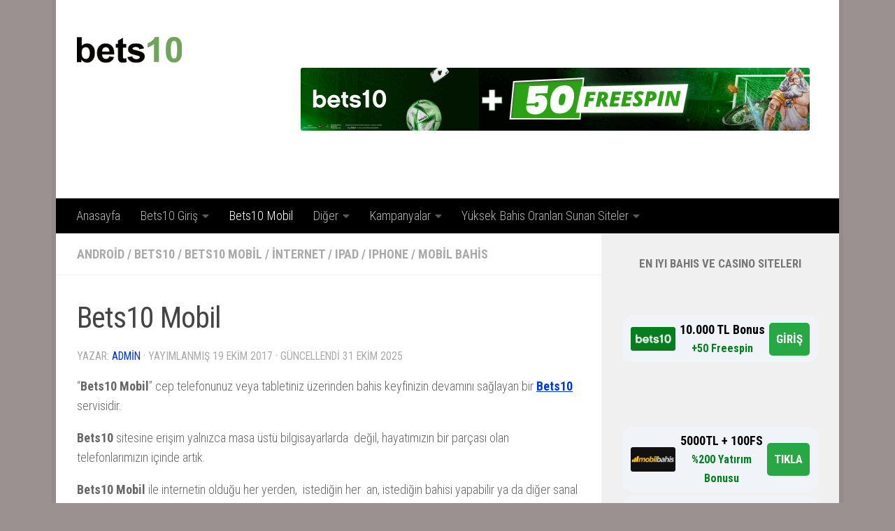

--- FILE ---
content_type: text/html; charset=UTF-8
request_url: https://www.bets10yeni.com/bets10-mobil/
body_size: 19914
content:
<!DOCTYPE html>
<html class="no-js" lang="tr" prefix="og: https://ogp.me/ns#">
<head>
  <meta charset="UTF-8">
  <meta name="viewport" content="width=device-width, initial-scale=1.0">
  <link rel="profile" href="https://gmpg.org/xfn/11" />
  <link rel="pingback" href="https://www.bets10yeni.com/xmlrpc.php">

  <script>document.documentElement.className = document.documentElement.className.replace("no-js","js");</script>

<!-- Rank Math PRO tarafından Arama Motoru Optimizasyonu - https://rankmath.com/ -->
<title>Bets10 Mobil - Bets10</title>
<meta name="description" content="“Bets10 Mobil” cep telefonunuz veya tabletiniz üzerinden bahis keyfinizin devamını sağlayan bir Bets10 servisidir."/>
<meta name="robots" content="follow, index, max-snippet:-1, max-video-preview:-1, max-image-preview:large"/>
<link rel="canonical" href="https://www.bets10yeni.com/bets10-mobil/" />
<meta property="og:locale" content="tr_TR" />
<meta property="og:type" content="article" />
<meta property="og:title" content="Bets10 Mobil - Bets10" />
<meta property="og:description" content="“Bets10 Mobil” cep telefonunuz veya tabletiniz üzerinden bahis keyfinizin devamını sağlayan bir Bets10 servisidir." />
<meta property="og:url" content="https://www.bets10yeni.com/bets10-mobil/" />
<meta property="og:site_name" content="Bets10" />
<meta property="article:tag" content="android" />
<meta property="article:tag" content="bets10" />
<meta property="article:tag" content="bets10 mobil" />
<meta property="article:tag" content="ıpad" />
<meta property="article:tag" content="mobil bahis" />
<meta property="article:section" content="android" />
<meta property="og:updated_time" content="2025-10-31T16:18:15+03:00" />
<meta property="article:published_time" content="2017-10-19T10:48:27+03:00" />
<meta property="article:modified_time" content="2025-10-31T16:18:15+03:00" />
<meta name="twitter:card" content="summary_large_image" />
<meta name="twitter:title" content="Bets10 Mobil - Bets10" />
<meta name="twitter:description" content="“Bets10 Mobil” cep telefonunuz veya tabletiniz üzerinden bahis keyfinizin devamını sağlayan bir Bets10 servisidir." />
<meta name="twitter:label1" content="Yazan" />
<meta name="twitter:data1" content="admin" />
<meta name="twitter:label2" content="Okuma süresi" />
<meta name="twitter:data2" content="1 dakika" />
<script type="application/ld+json" class="rank-math-schema-pro">{"@context":"https://schema.org","@graph":[{"@type":["Person","Organization"],"@id":"https://www.bets10yeni.com/#person","name":"Bets10","logo":{"@type":"ImageObject","@id":"https://www.bets10yeni.com/#logo","url":"https://www.bets10yeni.com/wp-content/uploads/2025/06/cropped-BETS10-150x150.webp","contentUrl":"https://www.bets10yeni.com/wp-content/uploads/2025/06/cropped-BETS10-150x150.webp","caption":"Bets10","inLanguage":"tr"},"image":{"@type":"ImageObject","@id":"https://www.bets10yeni.com/#logo","url":"https://www.bets10yeni.com/wp-content/uploads/2025/06/cropped-BETS10-150x150.webp","contentUrl":"https://www.bets10yeni.com/wp-content/uploads/2025/06/cropped-BETS10-150x150.webp","caption":"Bets10","inLanguage":"tr"}},{"@type":"WebSite","@id":"https://www.bets10yeni.com/#website","url":"https://www.bets10yeni.com","name":"Bets10","publisher":{"@id":"https://www.bets10yeni.com/#person"},"inLanguage":"tr"},{"@type":"WebPage","@id":"https://www.bets10yeni.com/bets10-mobil/#webpage","url":"https://www.bets10yeni.com/bets10-mobil/","name":"Bets10 Mobil - Bets10","datePublished":"2017-10-19T10:48:27+03:00","dateModified":"2025-10-31T16:18:15+03:00","isPartOf":{"@id":"https://www.bets10yeni.com/#website"},"inLanguage":"tr"},{"@type":"Person","@id":"https://www.bets10yeni.com/author/admin/","name":"admin","url":"https://www.bets10yeni.com/author/admin/","image":{"@type":"ImageObject","@id":"https://secure.gravatar.com/avatar/f381b9f805e508a277504ac552fb214d209c3f31588c5fb2a91492c4a1415607?s=96&amp;d=mm&amp;r=g","url":"https://secure.gravatar.com/avatar/f381b9f805e508a277504ac552fb214d209c3f31588c5fb2a91492c4a1415607?s=96&amp;d=mm&amp;r=g","caption":"admin","inLanguage":"tr"}},{"@type":"BlogPosting","headline":"Bets10 Mobil - Bets10","datePublished":"2017-10-19T10:48:27+03:00","dateModified":"2025-10-31T16:18:15+03:00","articleSection":"android, bets10, bets10 mobil, internet, \u0131pad, \u0131phone, mobil bahis","author":{"@id":"https://www.bets10yeni.com/author/admin/","name":"admin"},"publisher":{"@id":"https://www.bets10yeni.com/#person"},"description":"\u201cBets10 Mobil\u201d cep telefonunuz veya tabletiniz \u00fczerinden bahis keyfinizin devam\u0131n\u0131 sa\u011flayan bir Bets10 servisidir.","name":"Bets10 Mobil - Bets10","@id":"https://www.bets10yeni.com/bets10-mobil/#richSnippet","isPartOf":{"@id":"https://www.bets10yeni.com/bets10-mobil/#webpage"},"inLanguage":"tr","mainEntityOfPage":{"@id":"https://www.bets10yeni.com/bets10-mobil/#webpage"}}]}</script>
<!-- /Rank Math WordPress SEO eklentisi -->

<link rel="amphtml" href="https://www.bets10yeni.com/bets10-mobil/amp/" /><meta name="generator" content="AMP for WP 1.1.11"/><link rel="alternate" type="application/rss+xml" title="Bets10 &raquo; akışı" href="https://www.bets10yeni.com/feed/" />
<link id="hu-user-gfont" href="//fonts.googleapis.com/css?family=Roboto+Condensed:400,300italic,300,400italic,700&subset=latin,cyrillic-ext" rel="stylesheet" type="text/css"><link rel="alternate" title="oEmbed (JSON)" type="application/json+oembed" href="https://www.bets10yeni.com/wp-json/oembed/1.0/embed?url=https%3A%2F%2Fwww.bets10yeni.com%2Fbets10-mobil%2F" />
<link rel="alternate" title="oEmbed (XML)" type="text/xml+oembed" href="https://www.bets10yeni.com/wp-json/oembed/1.0/embed?url=https%3A%2F%2Fwww.bets10yeni.com%2Fbets10-mobil%2F&#038;format=xml" />
<style id='wp-img-auto-sizes-contain-inline-css'>
img:is([sizes=auto i],[sizes^="auto," i]){contain-intrinsic-size:3000px 1500px}
/*# sourceURL=wp-img-auto-sizes-contain-inline-css */
</style>
<style id='wp-emoji-styles-inline-css'>

	img.wp-smiley, img.emoji {
		display: inline !important;
		border: none !important;
		box-shadow: none !important;
		height: 1em !important;
		width: 1em !important;
		margin: 0 0.07em !important;
		vertical-align: -0.1em !important;
		background: none !important;
		padding: 0 !important;
	}
/*# sourceURL=wp-emoji-styles-inline-css */
</style>
<style id='wp-block-library-inline-css'>
:root{--wp-block-synced-color:#7a00df;--wp-block-synced-color--rgb:122,0,223;--wp-bound-block-color:var(--wp-block-synced-color);--wp-editor-canvas-background:#ddd;--wp-admin-theme-color:#007cba;--wp-admin-theme-color--rgb:0,124,186;--wp-admin-theme-color-darker-10:#006ba1;--wp-admin-theme-color-darker-10--rgb:0,107,160.5;--wp-admin-theme-color-darker-20:#005a87;--wp-admin-theme-color-darker-20--rgb:0,90,135;--wp-admin-border-width-focus:2px}@media (min-resolution:192dpi){:root{--wp-admin-border-width-focus:1.5px}}.wp-element-button{cursor:pointer}:root .has-very-light-gray-background-color{background-color:#eee}:root .has-very-dark-gray-background-color{background-color:#313131}:root .has-very-light-gray-color{color:#eee}:root .has-very-dark-gray-color{color:#313131}:root .has-vivid-green-cyan-to-vivid-cyan-blue-gradient-background{background:linear-gradient(135deg,#00d084,#0693e3)}:root .has-purple-crush-gradient-background{background:linear-gradient(135deg,#34e2e4,#4721fb 50%,#ab1dfe)}:root .has-hazy-dawn-gradient-background{background:linear-gradient(135deg,#faaca8,#dad0ec)}:root .has-subdued-olive-gradient-background{background:linear-gradient(135deg,#fafae1,#67a671)}:root .has-atomic-cream-gradient-background{background:linear-gradient(135deg,#fdd79a,#004a59)}:root .has-nightshade-gradient-background{background:linear-gradient(135deg,#330968,#31cdcf)}:root .has-midnight-gradient-background{background:linear-gradient(135deg,#020381,#2874fc)}:root{--wp--preset--font-size--normal:16px;--wp--preset--font-size--huge:42px}.has-regular-font-size{font-size:1em}.has-larger-font-size{font-size:2.625em}.has-normal-font-size{font-size:var(--wp--preset--font-size--normal)}.has-huge-font-size{font-size:var(--wp--preset--font-size--huge)}.has-text-align-center{text-align:center}.has-text-align-left{text-align:left}.has-text-align-right{text-align:right}.has-fit-text{white-space:nowrap!important}#end-resizable-editor-section{display:none}.aligncenter{clear:both}.items-justified-left{justify-content:flex-start}.items-justified-center{justify-content:center}.items-justified-right{justify-content:flex-end}.items-justified-space-between{justify-content:space-between}.screen-reader-text{border:0;clip-path:inset(50%);height:1px;margin:-1px;overflow:hidden;padding:0;position:absolute;width:1px;word-wrap:normal!important}.screen-reader-text:focus{background-color:#ddd;clip-path:none;color:#444;display:block;font-size:1em;height:auto;left:5px;line-height:normal;padding:15px 23px 14px;text-decoration:none;top:5px;width:auto;z-index:100000}html :where(.has-border-color){border-style:solid}html :where([style*=border-top-color]){border-top-style:solid}html :where([style*=border-right-color]){border-right-style:solid}html :where([style*=border-bottom-color]){border-bottom-style:solid}html :where([style*=border-left-color]){border-left-style:solid}html :where([style*=border-width]){border-style:solid}html :where([style*=border-top-width]){border-top-style:solid}html :where([style*=border-right-width]){border-right-style:solid}html :where([style*=border-bottom-width]){border-bottom-style:solid}html :where([style*=border-left-width]){border-left-style:solid}html :where(img[class*=wp-image-]){height:auto;max-width:100%}:where(figure){margin:0 0 1em}html :where(.is-position-sticky){--wp-admin--admin-bar--position-offset:var(--wp-admin--admin-bar--height,0px)}@media screen and (max-width:600px){html :where(.is-position-sticky){--wp-admin--admin-bar--position-offset:0px}}

/*# sourceURL=wp-block-library-inline-css */
</style><style id='global-styles-inline-css'>
:root{--wp--preset--aspect-ratio--square: 1;--wp--preset--aspect-ratio--4-3: 4/3;--wp--preset--aspect-ratio--3-4: 3/4;--wp--preset--aspect-ratio--3-2: 3/2;--wp--preset--aspect-ratio--2-3: 2/3;--wp--preset--aspect-ratio--16-9: 16/9;--wp--preset--aspect-ratio--9-16: 9/16;--wp--preset--color--black: #000000;--wp--preset--color--cyan-bluish-gray: #abb8c3;--wp--preset--color--white: #ffffff;--wp--preset--color--pale-pink: #f78da7;--wp--preset--color--vivid-red: #cf2e2e;--wp--preset--color--luminous-vivid-orange: #ff6900;--wp--preset--color--luminous-vivid-amber: #fcb900;--wp--preset--color--light-green-cyan: #7bdcb5;--wp--preset--color--vivid-green-cyan: #00d084;--wp--preset--color--pale-cyan-blue: #8ed1fc;--wp--preset--color--vivid-cyan-blue: #0693e3;--wp--preset--color--vivid-purple: #9b51e0;--wp--preset--gradient--vivid-cyan-blue-to-vivid-purple: linear-gradient(135deg,rgb(6,147,227) 0%,rgb(155,81,224) 100%);--wp--preset--gradient--light-green-cyan-to-vivid-green-cyan: linear-gradient(135deg,rgb(122,220,180) 0%,rgb(0,208,130) 100%);--wp--preset--gradient--luminous-vivid-amber-to-luminous-vivid-orange: linear-gradient(135deg,rgb(252,185,0) 0%,rgb(255,105,0) 100%);--wp--preset--gradient--luminous-vivid-orange-to-vivid-red: linear-gradient(135deg,rgb(255,105,0) 0%,rgb(207,46,46) 100%);--wp--preset--gradient--very-light-gray-to-cyan-bluish-gray: linear-gradient(135deg,rgb(238,238,238) 0%,rgb(169,184,195) 100%);--wp--preset--gradient--cool-to-warm-spectrum: linear-gradient(135deg,rgb(74,234,220) 0%,rgb(151,120,209) 20%,rgb(207,42,186) 40%,rgb(238,44,130) 60%,rgb(251,105,98) 80%,rgb(254,248,76) 100%);--wp--preset--gradient--blush-light-purple: linear-gradient(135deg,rgb(255,206,236) 0%,rgb(152,150,240) 100%);--wp--preset--gradient--blush-bordeaux: linear-gradient(135deg,rgb(254,205,165) 0%,rgb(254,45,45) 50%,rgb(107,0,62) 100%);--wp--preset--gradient--luminous-dusk: linear-gradient(135deg,rgb(255,203,112) 0%,rgb(199,81,192) 50%,rgb(65,88,208) 100%);--wp--preset--gradient--pale-ocean: linear-gradient(135deg,rgb(255,245,203) 0%,rgb(182,227,212) 50%,rgb(51,167,181) 100%);--wp--preset--gradient--electric-grass: linear-gradient(135deg,rgb(202,248,128) 0%,rgb(113,206,126) 100%);--wp--preset--gradient--midnight: linear-gradient(135deg,rgb(2,3,129) 0%,rgb(40,116,252) 100%);--wp--preset--font-size--small: 13px;--wp--preset--font-size--medium: 20px;--wp--preset--font-size--large: 36px;--wp--preset--font-size--x-large: 42px;--wp--preset--spacing--20: 0.44rem;--wp--preset--spacing--30: 0.67rem;--wp--preset--spacing--40: 1rem;--wp--preset--spacing--50: 1.5rem;--wp--preset--spacing--60: 2.25rem;--wp--preset--spacing--70: 3.38rem;--wp--preset--spacing--80: 5.06rem;--wp--preset--shadow--natural: 6px 6px 9px rgba(0, 0, 0, 0.2);--wp--preset--shadow--deep: 12px 12px 50px rgba(0, 0, 0, 0.4);--wp--preset--shadow--sharp: 6px 6px 0px rgba(0, 0, 0, 0.2);--wp--preset--shadow--outlined: 6px 6px 0px -3px rgb(255, 255, 255), 6px 6px rgb(0, 0, 0);--wp--preset--shadow--crisp: 6px 6px 0px rgb(0, 0, 0);}:where(.is-layout-flex){gap: 0.5em;}:where(.is-layout-grid){gap: 0.5em;}body .is-layout-flex{display: flex;}.is-layout-flex{flex-wrap: wrap;align-items: center;}.is-layout-flex > :is(*, div){margin: 0;}body .is-layout-grid{display: grid;}.is-layout-grid > :is(*, div){margin: 0;}:where(.wp-block-columns.is-layout-flex){gap: 2em;}:where(.wp-block-columns.is-layout-grid){gap: 2em;}:where(.wp-block-post-template.is-layout-flex){gap: 1.25em;}:where(.wp-block-post-template.is-layout-grid){gap: 1.25em;}.has-black-color{color: var(--wp--preset--color--black) !important;}.has-cyan-bluish-gray-color{color: var(--wp--preset--color--cyan-bluish-gray) !important;}.has-white-color{color: var(--wp--preset--color--white) !important;}.has-pale-pink-color{color: var(--wp--preset--color--pale-pink) !important;}.has-vivid-red-color{color: var(--wp--preset--color--vivid-red) !important;}.has-luminous-vivid-orange-color{color: var(--wp--preset--color--luminous-vivid-orange) !important;}.has-luminous-vivid-amber-color{color: var(--wp--preset--color--luminous-vivid-amber) !important;}.has-light-green-cyan-color{color: var(--wp--preset--color--light-green-cyan) !important;}.has-vivid-green-cyan-color{color: var(--wp--preset--color--vivid-green-cyan) !important;}.has-pale-cyan-blue-color{color: var(--wp--preset--color--pale-cyan-blue) !important;}.has-vivid-cyan-blue-color{color: var(--wp--preset--color--vivid-cyan-blue) !important;}.has-vivid-purple-color{color: var(--wp--preset--color--vivid-purple) !important;}.has-black-background-color{background-color: var(--wp--preset--color--black) !important;}.has-cyan-bluish-gray-background-color{background-color: var(--wp--preset--color--cyan-bluish-gray) !important;}.has-white-background-color{background-color: var(--wp--preset--color--white) !important;}.has-pale-pink-background-color{background-color: var(--wp--preset--color--pale-pink) !important;}.has-vivid-red-background-color{background-color: var(--wp--preset--color--vivid-red) !important;}.has-luminous-vivid-orange-background-color{background-color: var(--wp--preset--color--luminous-vivid-orange) !important;}.has-luminous-vivid-amber-background-color{background-color: var(--wp--preset--color--luminous-vivid-amber) !important;}.has-light-green-cyan-background-color{background-color: var(--wp--preset--color--light-green-cyan) !important;}.has-vivid-green-cyan-background-color{background-color: var(--wp--preset--color--vivid-green-cyan) !important;}.has-pale-cyan-blue-background-color{background-color: var(--wp--preset--color--pale-cyan-blue) !important;}.has-vivid-cyan-blue-background-color{background-color: var(--wp--preset--color--vivid-cyan-blue) !important;}.has-vivid-purple-background-color{background-color: var(--wp--preset--color--vivid-purple) !important;}.has-black-border-color{border-color: var(--wp--preset--color--black) !important;}.has-cyan-bluish-gray-border-color{border-color: var(--wp--preset--color--cyan-bluish-gray) !important;}.has-white-border-color{border-color: var(--wp--preset--color--white) !important;}.has-pale-pink-border-color{border-color: var(--wp--preset--color--pale-pink) !important;}.has-vivid-red-border-color{border-color: var(--wp--preset--color--vivid-red) !important;}.has-luminous-vivid-orange-border-color{border-color: var(--wp--preset--color--luminous-vivid-orange) !important;}.has-luminous-vivid-amber-border-color{border-color: var(--wp--preset--color--luminous-vivid-amber) !important;}.has-light-green-cyan-border-color{border-color: var(--wp--preset--color--light-green-cyan) !important;}.has-vivid-green-cyan-border-color{border-color: var(--wp--preset--color--vivid-green-cyan) !important;}.has-pale-cyan-blue-border-color{border-color: var(--wp--preset--color--pale-cyan-blue) !important;}.has-vivid-cyan-blue-border-color{border-color: var(--wp--preset--color--vivid-cyan-blue) !important;}.has-vivid-purple-border-color{border-color: var(--wp--preset--color--vivid-purple) !important;}.has-vivid-cyan-blue-to-vivid-purple-gradient-background{background: var(--wp--preset--gradient--vivid-cyan-blue-to-vivid-purple) !important;}.has-light-green-cyan-to-vivid-green-cyan-gradient-background{background: var(--wp--preset--gradient--light-green-cyan-to-vivid-green-cyan) !important;}.has-luminous-vivid-amber-to-luminous-vivid-orange-gradient-background{background: var(--wp--preset--gradient--luminous-vivid-amber-to-luminous-vivid-orange) !important;}.has-luminous-vivid-orange-to-vivid-red-gradient-background{background: var(--wp--preset--gradient--luminous-vivid-orange-to-vivid-red) !important;}.has-very-light-gray-to-cyan-bluish-gray-gradient-background{background: var(--wp--preset--gradient--very-light-gray-to-cyan-bluish-gray) !important;}.has-cool-to-warm-spectrum-gradient-background{background: var(--wp--preset--gradient--cool-to-warm-spectrum) !important;}.has-blush-light-purple-gradient-background{background: var(--wp--preset--gradient--blush-light-purple) !important;}.has-blush-bordeaux-gradient-background{background: var(--wp--preset--gradient--blush-bordeaux) !important;}.has-luminous-dusk-gradient-background{background: var(--wp--preset--gradient--luminous-dusk) !important;}.has-pale-ocean-gradient-background{background: var(--wp--preset--gradient--pale-ocean) !important;}.has-electric-grass-gradient-background{background: var(--wp--preset--gradient--electric-grass) !important;}.has-midnight-gradient-background{background: var(--wp--preset--gradient--midnight) !important;}.has-small-font-size{font-size: var(--wp--preset--font-size--small) !important;}.has-medium-font-size{font-size: var(--wp--preset--font-size--medium) !important;}.has-large-font-size{font-size: var(--wp--preset--font-size--large) !important;}.has-x-large-font-size{font-size: var(--wp--preset--font-size--x-large) !important;}
/*# sourceURL=global-styles-inline-css */
</style>

<style id='classic-theme-styles-inline-css'>
/*! This file is auto-generated */
.wp-block-button__link{color:#fff;background-color:#32373c;border-radius:9999px;box-shadow:none;text-decoration:none;padding:calc(.667em + 2px) calc(1.333em + 2px);font-size:1.125em}.wp-block-file__button{background:#32373c;color:#fff;text-decoration:none}
/*# sourceURL=/wp-includes/css/classic-themes.min.css */
</style>
<link rel='stylesheet' id='multiliga-style-css' href='https://www.bets10yeni.com/wp-content/plugins/Multileague-v4/assets/style.css?ver=4.0.0' media='all' />
<link rel='stylesheet' id='amp-table-posts-fetcher-css-css' href='https://www.bets10yeni.com/wp-content/plugins/amp-table-fetch-posts/css/amp-table-posts-fetcher.css?ver=6.9' media='all' />
<link rel='stylesheet' id='hueman-main-style-css' href='https://www.bets10yeni.com/wp-content/themes/hueman/assets/front/css/main.min.css?ver=3.7.27' media='all' />
<style id='hueman-main-style-inline-css'>
body { font-family:'Roboto Condensed', Arial, sans-serif;font-size:1.13rem }@media only screen and (min-width: 720px) {
        .nav > li { font-size:1.13rem; }
      }.boxed #wrapper, .container-inner { max-width: 1120px; }@media only screen and (min-width: 720px) {
                .boxed .desktop-sticky {
                  width: 1120px;
                }
              }::selection { background-color: #0039d8; }
::-moz-selection { background-color: #0039d8; }a,a>span.hu-external::after,.themeform label .required,#flexslider-featured .flex-direction-nav .flex-next:hover,#flexslider-featured .flex-direction-nav .flex-prev:hover,.post-hover:hover .post-title a,.post-title a:hover,.sidebar.s1 .post-nav li a:hover i,.content .post-nav li a:hover i,.post-related a:hover,.sidebar.s1 .widget_rss ul li a,#footer .widget_rss ul li a,.sidebar.s1 .widget_calendar a,#footer .widget_calendar a,.sidebar.s1 .alx-tab .tab-item-category a,.sidebar.s1 .alx-posts .post-item-category a,.sidebar.s1 .alx-tab li:hover .tab-item-title a,.sidebar.s1 .alx-tab li:hover .tab-item-comment a,.sidebar.s1 .alx-posts li:hover .post-item-title a,#footer .alx-tab .tab-item-category a,#footer .alx-posts .post-item-category a,#footer .alx-tab li:hover .tab-item-title a,#footer .alx-tab li:hover .tab-item-comment a,#footer .alx-posts li:hover .post-item-title a,.comment-tabs li.active a,.comment-awaiting-moderation,.child-menu a:hover,.child-menu .current_page_item > a,.wp-pagenavi a{ color: #0039d8; }input[type="submit"],.themeform button[type="submit"],.sidebar.s1 .sidebar-top,.sidebar.s1 .sidebar-toggle,#flexslider-featured .flex-control-nav li a.flex-active,.post-tags a:hover,.sidebar.s1 .widget_calendar caption,#footer .widget_calendar caption,.author-bio .bio-avatar:after,.commentlist li.bypostauthor > .comment-body:after,.commentlist li.comment-author-admin > .comment-body:after{ background-color: #0039d8; }.post-format .format-container { border-color: #0039d8; }.sidebar.s1 .alx-tabs-nav li.active a,#footer .alx-tabs-nav li.active a,.comment-tabs li.active a,.wp-pagenavi a:hover,.wp-pagenavi a:active,.wp-pagenavi span.current{ border-bottom-color: #0039d8!important; }.sidebar.s2 .post-nav li a:hover i,
.sidebar.s2 .widget_rss ul li a,
.sidebar.s2 .widget_calendar a,
.sidebar.s2 .alx-tab .tab-item-category a,
.sidebar.s2 .alx-posts .post-item-category a,
.sidebar.s2 .alx-tab li:hover .tab-item-title a,
.sidebar.s2 .alx-tab li:hover .tab-item-comment a,
.sidebar.s2 .alx-posts li:hover .post-item-title a { color: #036604; }
.sidebar.s2 .sidebar-top,.sidebar.s2 .sidebar-toggle,.post-comments,.jp-play-bar,.jp-volume-bar-value,.sidebar.s2 .widget_calendar caption{ background-color: #036604; }.sidebar.s2 .alx-tabs-nav li.active a { border-bottom-color: #036604; }
.post-comments::before { border-right-color: #036604; }
      #header { background-color: #ffffff; }
@media only screen and (min-width: 720px) {
  #nav-header .nav ul { background-color: #ffffff; }
}
        #header #nav-mobile { background-color: #000000; }.is-scrolled #header #nav-mobile { background-color: #000000; background-color: rgba(0,0,0,0.90) }#nav-header.nav-container, #main-header-search .search-expand { background-color: #000000; }
@media only screen and (min-width: 720px) {
  #nav-header .nav ul { background-color: #000000; }
}
        img { -webkit-border-radius: 3px; border-radius: 3px; }body { background-color: #9b9191; }
/*# sourceURL=hueman-main-style-inline-css */
</style>
<link rel='stylesheet' id='hueman-font-awesome-css' href='https://www.bets10yeni.com/wp-content/themes/hueman/assets/front/css/font-awesome.min.css?ver=3.7.27' media='all' />
<script id="nb-jquery" src="https://www.bets10yeni.com/wp-includes/js/jquery/jquery.min.js?ver=3.7.1" id="jquery-core-js"></script>
<script src="https://www.bets10yeni.com/wp-includes/js/jquery/jquery-migrate.min.js?ver=3.4.1" id="jquery-migrate-js"></script>
<script src="https://www.bets10yeni.com/wp-content/themes/hueman/assets/front/js/libs/mobile-detect.min.js?ver=3.7.27" id="mobile-detect-js" defer></script>
<link rel="https://api.w.org/" href="https://www.bets10yeni.com/wp-json/" /><link rel="alternate" title="JSON" type="application/json" href="https://www.bets10yeni.com/wp-json/wp/v2/posts/45" /><link rel="EditURI" type="application/rsd+xml" title="RSD" href="https://www.bets10yeni.com/xmlrpc.php?rsd" />
<meta name="generator" content="WordPress 6.9" />
<link rel='shortlink' href='https://www.bets10yeni.com/?p=45' />
<style>
            /* Desktop Styles */
            .amp-table-post-content .amp-table-post-heading {
                font-size: 18px;
            }
            .amp-table-post-content .amp-table-post-subheading {
                font-size: 16px;
            }
            .amp-table-post-content .amp-table-post-button {
                font-size: 14px;
            }

            /* Mobile Styles */
            @media only screen and (max-width: 768px) {
                .amp-table-post-content .amp-table-post-heading {
                    font-size: 14px;
                }
                .amp-table-post-content .amp-table-post-subheading {
                    font-size: 12px;
                }
                .amp-table-post-content .amp-table-post-button {
                    font-size: 12px;
                }
            }
        </style><style type="text/css">
.feedzy-rss-link-icon:after {
	content: url("https://www.bets10yeni.com/wp-content/plugins/feedzy-rss-feeds/img/external-link.png");
	margin-left: 3px;
}
</style>
		
		<!-- GA Google Analytics @ https://m0n.co/ga -->
		<script async src="https://www.googletagmanager.com/gtag/js?id=G-39VHH4J12G"></script>
		<script>
			window.dataLayer = window.dataLayer || [];
			function gtag(){dataLayer.push(arguments);}
			gtag('js', new Date());
			gtag('config', 'G-39VHH4J12G');
		</script>

	    <link rel="preload" as="font" type="font/woff2" href="https://www.bets10yeni.com/wp-content/themes/hueman/assets/front/webfonts/fa-brands-400.woff2?v=5.15.2" crossorigin="anonymous"/>
    <link rel="preload" as="font" type="font/woff2" href="https://www.bets10yeni.com/wp-content/themes/hueman/assets/front/webfonts/fa-regular-400.woff2?v=5.15.2" crossorigin="anonymous"/>
    <link rel="preload" as="font" type="font/woff2" href="https://www.bets10yeni.com/wp-content/themes/hueman/assets/front/webfonts/fa-solid-900.woff2?v=5.15.2" crossorigin="anonymous"/>
  <!--[if lt IE 9]>
<script src="https://www.bets10yeni.com/wp-content/themes/hueman/assets/front/js/ie/html5shiv-printshiv.min.js"></script>
<script src="https://www.bets10yeni.com/wp-content/themes/hueman/assets/front/js/ie/selectivizr.js"></script>
<![endif]-->
    <script>
		if(screen.width<769){
        	window.location = "https://www.bets10yeni.com/bets10-mobil/amp/";
        }
    	</script>
<link rel="icon" href="https://www.bets10yeni.com/wp-content/uploads/2018/07/cropped-183Bets10-184Bets10-ve-185Bets10-Adresleri-150x150.png" sizes="32x32" />
<link rel="icon" href="https://www.bets10yeni.com/wp-content/uploads/2018/07/cropped-183Bets10-184Bets10-ve-185Bets10-Adresleri-300x300.png" sizes="192x192" />
<link rel="apple-touch-icon" href="https://www.bets10yeni.com/wp-content/uploads/2018/07/cropped-183Bets10-184Bets10-ve-185Bets10-Adresleri-300x300.png" />
<meta name="msapplication-TileImage" content="https://www.bets10yeni.com/wp-content/uploads/2018/07/cropped-183Bets10-184Bets10-ve-185Bets10-Adresleri-300x300.png" />
</head>

<body class="nb-3-3-8 nimble-no-local-data-skp__post_post_45 nimble-no-group-site-tmpl-skp__all_post wp-singular post-template-default single single-post postid-45 single-format-standard wp-custom-logo wp-embed-responsive wp-theme-hueman sek-hide-rc-badge col-2cl boxed mobile-sidebar-hide-s2 header-desktop-sticky header-mobile-sticky hueman-3-7-27 chrome">
<div id="wrapper">
  <a class="screen-reader-text skip-link" href="#content">Skip to content</a>
  
  <header id="header" class="top-menu-mobile-on one-mobile-menu top_menu header-ads-desktop header-ads-mobile topbar-transparent no-header-img">
        <nav class="nav-container group mobile-menu mobile-sticky no-menu-assigned" id="nav-mobile" data-menu-id="header-1">
  <div class="mobile-title-logo-in-header"><p class="site-title">                  <a class="custom-logo-link" href="https://www.bets10yeni.com/" rel="home" title="Bets10 | Ana sayfa"><img src="https://www.bets10yeni.com/wp-content/uploads/2025/06/cropped-BETS10-1.webp" alt="Bets10" width="400" height="150"/></a>                </p></div>
        
                    <!-- <div class="ham__navbar-toggler collapsed" aria-expanded="false">
          <div class="ham__navbar-span-wrapper">
            <span class="ham-toggler-menu__span"></span>
          </div>
        </div> -->
        <button class="ham__navbar-toggler-two collapsed" title="Menu" aria-expanded="false">
          <span class="ham__navbar-span-wrapper">
            <span class="line line-1"></span>
            <span class="line line-2"></span>
            <span class="line line-3"></span>
          </span>
        </button>
            
      <div class="nav-text"></div>
      <div class="nav-wrap container">
                  <ul class="nav container-inner group mobile-search">
                            <li>
                  <form role="search" method="get" class="search-form" action="https://www.bets10yeni.com/">
				<label>
					<span class="screen-reader-text">Arama:</span>
					<input type="search" class="search-field" placeholder="Ara &hellip;" value="" name="s" />
				</label>
				<input type="submit" class="search-submit" value="Ara" />
			</form>                </li>
                      </ul>
                <ul id="menu-menu-alt" class="nav container-inner group"><li id="menu-item-723" class="menu-item menu-item-type-custom menu-item-object-custom menu-item-home menu-item-723"><a href="https://www.bets10yeni.com/">Anasayfa</a></li>
<li id="menu-item-724" class="menu-item menu-item-type-custom menu-item-object-custom menu-item-has-children menu-item-724"><a href="https://www.bets10yeni.com/bets10-giris/">Bets10 Giriş</a>
<ul class="sub-menu">
	<li id="menu-item-1078" class="menu-item menu-item-type-post_type menu-item-object-post menu-item-1078"><a href="https://www.bets10yeni.com/1389bets10-temsilcilerimizin-10-oranli-maclari/">1389Bets10 Temsilcilerimizin 10 Oranlı Maçları</a></li>
	<li id="menu-item-1074" class="menu-item menu-item-type-post_type menu-item-object-post menu-item-1074"><a href="https://www.bets10yeni.com/1386bets10-tuttugun-takim-sana-100tl-veriyor/">1386Bets10 Tuttuğun Takım Sana 100TL Veriyor</a></li>
	<li id="menu-item-1066" class="menu-item menu-item-type-post_type menu-item-object-post menu-item-1066"><a href="https://www.bets10yeni.com/1373bets10-takim-sec-her-galibiyette-kazan/">1373Bets10 Takım Seç Her Galibiyette Kazan</a></li>
	<li id="menu-item-1054" class="menu-item menu-item-type-post_type menu-item-object-post menu-item-1054"><a href="https://www.bets10yeni.com/1369bets10-2-5-gol-ustu-orani-iki-kati/">1369Bets10 2.5 Gol Üstü Oranı İki Katı</a></li>
	<li id="menu-item-726" class="menu-item menu-item-type-custom menu-item-object-custom menu-item-726"><a href="https://www.bets10yeni.com/bets10-guncel-adres/">Güncel Bets10 Adresi</a></li>
</ul>
</li>
<li id="menu-item-725" class="menu-item menu-item-type-custom menu-item-object-custom current-menu-item menu-item-725"><a href="https://www.bets10yeni.com/bets10-mobil/" aria-current="page">Bets10 Mobil</a></li>
<li id="menu-item-853" class="menu-item menu-item-type-custom menu-item-object-custom menu-item-home menu-item-has-children menu-item-853"><a href="https://www.bets10yeni.com/">Diğer</a>
<ul class="sub-menu">
	<li id="menu-item-733" class="menu-item menu-item-type-post_type menu-item-object-page menu-item-733"><a href="https://www.bets10yeni.com/hakkimizda/">Hakkımızda</a></li>
	<li id="menu-item-731" class="menu-item menu-item-type-post_type menu-item-object-page menu-item-731"><a href="https://www.bets10yeni.com/iletisim/">Bets10 İletişim</a></li>
	<li id="menu-item-729" class="menu-item menu-item-type-custom menu-item-object-custom menu-item-729"><a href="https://www.bets10yeni.com/bets10-guvenilir-mi/">Bets10 Güvenilirlik</a></li>
	<li id="menu-item-727" class="menu-item menu-item-type-custom menu-item-object-custom menu-item-727"><a href="https://www.bets10yeni.com/bets10-yeni-adres/">Bets10 Yeni Adres</a></li>
</ul>
</li>
<li id="menu-item-1088" class="menu-item menu-item-type-custom menu-item-object-custom menu-item-has-children menu-item-1088"><a href="#">Kampanyalar</a>
<ul class="sub-menu">
	<li id="menu-item-1312" class="menu-item menu-item-type-post_type menu-item-object-post menu-item-1312"><a href="https://www.bets10yeni.com/fenerbahce-galatasaray-derbisi-bets10/">Fenerbahçe Galatasaray Derbisi Bets10 ile Heyecan Dorukta</a></li>
	<li id="menu-item-1092" class="menu-item menu-item-type-post_type menu-item-object-post menu-item-1092"><a href="https://www.bets10yeni.com/bedava-bahis-bets10-milli-heyecanla-sizinle/">Bedava Bahis Bets10 Milli Heyecanla Sizinle</a></li>
	<li id="menu-item-1087" class="menu-item menu-item-type-post_type menu-item-object-post menu-item-1087"><a href="https://www.bets10yeni.com/canli-ekstra-oran-ile-canli-bahiste-kazanin/">Canlı Ekstra Oran ile Canlı Bahiste Kazanın Bets10</a></li>
</ul>
</li>
<li id="menu-item-1042" class="menu-item menu-item-type-post_type menu-item-object-post menu-item-has-children menu-item-1042"><a href="https://www.bets10yeni.com/yuksek-bahis-oranlari-sunan-siteler/">Yüksek Bahis Oranları Sunan Siteler</a>
<ul class="sub-menu">
	<li id="menu-item-728" class="menu-item menu-item-type-custom menu-item-object-custom menu-item-728"><a href="https://www.bets10yeni.com/bets10-spor-bahisleri/">Bets10 Spor Bahisleri</a></li>
</ul>
</li>
</ul>      </div>
</nav><!--/#nav-topbar-->  
  
  <div class="container group">
        <div class="container-inner">

                    <div class="group hu-pad central-header-zone">
                  <div class="logo-tagline-group">
                      <p class="site-title">                  <a class="custom-logo-link" href="https://www.bets10yeni.com/" rel="home" title="Bets10 | Ana sayfa"><img src="https://www.bets10yeni.com/wp-content/uploads/2025/06/cropped-BETS10.webp" alt="Bets10" width="400" height="160"/></a>                </p>                                        </div>

                                        <div id="header-widgets">
                          <div id="block-3" class="widget widget_block"><div class="amp-table-posts modern">            <div class="amp-table-post amp_banner">
                <div class="amp-table-post-banner">
                                                <a href="https://zaplynest.com/_Pc7Pm9Oe4Kohm75kwject2Nd7ZgqdRLk/468/" target="_blank">
                         
                                <img decoding="async" src="/src-path/2025/08/Bets10-giris-bets10.gif" alt="Bets10"> 
                            </a>                </div>
            </div>
        </div></div>                      </div><!--/#header-ads-->
                                </div>
      
                <nav class="nav-container group desktop-menu " id="nav-header" data-menu-id="header-2">
    <div class="nav-text"><!-- put your mobile menu text here --></div>

  <div class="nav-wrap container">
        <ul id="menu-menu-alt-1" class="nav container-inner group"><li class="menu-item menu-item-type-custom menu-item-object-custom menu-item-home menu-item-723"><a href="https://www.bets10yeni.com/">Anasayfa</a></li>
<li class="menu-item menu-item-type-custom menu-item-object-custom menu-item-has-children menu-item-724"><a href="https://www.bets10yeni.com/bets10-giris/">Bets10 Giriş</a>
<ul class="sub-menu">
	<li class="menu-item menu-item-type-post_type menu-item-object-post menu-item-1078"><a href="https://www.bets10yeni.com/1389bets10-temsilcilerimizin-10-oranli-maclari/">1389Bets10 Temsilcilerimizin 10 Oranlı Maçları</a></li>
	<li class="menu-item menu-item-type-post_type menu-item-object-post menu-item-1074"><a href="https://www.bets10yeni.com/1386bets10-tuttugun-takim-sana-100tl-veriyor/">1386Bets10 Tuttuğun Takım Sana 100TL Veriyor</a></li>
	<li class="menu-item menu-item-type-post_type menu-item-object-post menu-item-1066"><a href="https://www.bets10yeni.com/1373bets10-takim-sec-her-galibiyette-kazan/">1373Bets10 Takım Seç Her Galibiyette Kazan</a></li>
	<li class="menu-item menu-item-type-post_type menu-item-object-post menu-item-1054"><a href="https://www.bets10yeni.com/1369bets10-2-5-gol-ustu-orani-iki-kati/">1369Bets10 2.5 Gol Üstü Oranı İki Katı</a></li>
	<li class="menu-item menu-item-type-custom menu-item-object-custom menu-item-726"><a href="https://www.bets10yeni.com/bets10-guncel-adres/">Güncel Bets10 Adresi</a></li>
</ul>
</li>
<li class="menu-item menu-item-type-custom menu-item-object-custom current-menu-item menu-item-725"><a href="https://www.bets10yeni.com/bets10-mobil/" aria-current="page">Bets10 Mobil</a></li>
<li class="menu-item menu-item-type-custom menu-item-object-custom menu-item-home menu-item-has-children menu-item-853"><a href="https://www.bets10yeni.com/">Diğer</a>
<ul class="sub-menu">
	<li class="menu-item menu-item-type-post_type menu-item-object-page menu-item-733"><a href="https://www.bets10yeni.com/hakkimizda/">Hakkımızda</a></li>
	<li class="menu-item menu-item-type-post_type menu-item-object-page menu-item-731"><a href="https://www.bets10yeni.com/iletisim/">Bets10 İletişim</a></li>
	<li class="menu-item menu-item-type-custom menu-item-object-custom menu-item-729"><a href="https://www.bets10yeni.com/bets10-guvenilir-mi/">Bets10 Güvenilirlik</a></li>
	<li class="menu-item menu-item-type-custom menu-item-object-custom menu-item-727"><a href="https://www.bets10yeni.com/bets10-yeni-adres/">Bets10 Yeni Adres</a></li>
</ul>
</li>
<li class="menu-item menu-item-type-custom menu-item-object-custom menu-item-has-children menu-item-1088"><a href="#">Kampanyalar</a>
<ul class="sub-menu">
	<li class="menu-item menu-item-type-post_type menu-item-object-post menu-item-1312"><a href="https://www.bets10yeni.com/fenerbahce-galatasaray-derbisi-bets10/">Fenerbahçe Galatasaray Derbisi Bets10 ile Heyecan Dorukta</a></li>
	<li class="menu-item menu-item-type-post_type menu-item-object-post menu-item-1092"><a href="https://www.bets10yeni.com/bedava-bahis-bets10-milli-heyecanla-sizinle/">Bedava Bahis Bets10 Milli Heyecanla Sizinle</a></li>
	<li class="menu-item menu-item-type-post_type menu-item-object-post menu-item-1087"><a href="https://www.bets10yeni.com/canli-ekstra-oran-ile-canli-bahiste-kazanin/">Canlı Ekstra Oran ile Canlı Bahiste Kazanın Bets10</a></li>
</ul>
</li>
<li class="menu-item menu-item-type-post_type menu-item-object-post menu-item-has-children menu-item-1042"><a href="https://www.bets10yeni.com/yuksek-bahis-oranlari-sunan-siteler/">Yüksek Bahis Oranları Sunan Siteler</a>
<ul class="sub-menu">
	<li class="menu-item menu-item-type-custom menu-item-object-custom menu-item-728"><a href="https://www.bets10yeni.com/bets10-spor-bahisleri/">Bets10 Spor Bahisleri</a></li>
</ul>
</li>
</ul>  </div>
</nav><!--/#nav-header-->      
    </div><!--/.container-inner-->
      </div><!--/.container-->

</header><!--/#header-->
  
  <div class="container" id="page">
    <div class="container-inner">
            <div class="main">
        <div class="main-inner group">
          
              <main class="content" id="content">
              <div class="page-title hu-pad group">
          	    		<ul class="meta-single group">
    			<li class="category"><a href="https://www.bets10yeni.com/category/android/" rel="category tag">android</a> <span>/</span> <a href="https://www.bets10yeni.com/category/bets10/" rel="category tag">bets10</a> <span>/</span> <a href="https://www.bets10yeni.com/category/bets10-mobil/" rel="category tag">bets10 mobil</a> <span>/</span> <a href="https://www.bets10yeni.com/category/internet/" rel="category tag">internet</a> <span>/</span> <a href="https://www.bets10yeni.com/category/ipad/" rel="category tag">ıpad</a> <span>/</span> <a href="https://www.bets10yeni.com/category/iphone/" rel="category tag">ıphone</a> <span>/</span> <a href="https://www.bets10yeni.com/category/mobil-bahis/" rel="category tag">mobil bahis</a></li>
    			    		</ul>
            
    </div><!--/.page-title-->
          <div class="hu-pad group">
              <article class="post-45 post type-post status-publish format-standard hentry category-android category-bets10 category-bets10-mobil category-internet category-ipad category-iphone category-mobil-bahis tag-android tag-bets10 tag-bets10-mobil tag-ipad tag-mobil-bahis">
    <div class="post-inner group">

      <h1 class="post-title entry-title">Bets10 Mobil</h1>
  <p class="post-byline">
       Yazar:     <span class="vcard author">
       <span class="fn"><a href="https://www.bets10yeni.com/author/admin/" title="admin tarafından yazılan yazılar" rel="author">admin</a></span>
     </span>
     &middot;
                            
                                Yayımlanmış <time class="published" datetime="2017-10-19T10:48:27+03:00">19 Ekim 2017</time>
                &middot; Güncellendi <time class="updated" datetime="2025-10-31T16:18:15+03:00">31 Ekim 2025</time>
                      </p>

                                
      <div class="clear"></div>

      <div class="entry themeform">
        <div class="entry-inner">
          <p>“<strong>Bets10 Mobil</strong>” cep telefonunuz veya tabletiniz üzerinden bahis keyfinizin devamını sağlayan bir <a href="https://www.bets10yeni.com/"><strong>Bets10</strong></a> servisidir.</p>
<p><strong>Bets10</strong> sitesine erişim yalnızca masa üstü bilgisayarlarda  değil, hayatımızın bir parçası olan telefonlarımızın içinde artık.</p>
<p><strong>Bets10 Mobil</strong> ile internetin olduğu her yerden,  istediğin her  an, istediğin bahisi yapabilir ya da diğer sanal sporların keyfini çıkarabilirsin.</p>
<p><strong>Bets10 Mobil</strong> ile bağlan bahise. <strong><span style="color: #ff0000;">BUTONA TIKLA.</span></strong></p>
<p style="text-align: center;"><strong><a href="https://www.bets10.mobi/" target="_blank" rel="noopener">https://www.bets10.mobi/</a></strong></p>
<p><strong>Mobil bahis programını kullanmak ücretli mi?</strong></p>
<p>Bets10 mobil programı için herhangi bir ücretlendirme kesinlikle yoktur.  Mobil uygulamasını telefonunuza ücretsiz yükleyebilirsiniz. Ancak mobil sayfalarından bahis yapabilmek  için telefonunuzun internet bağlantısı olması gerektiğini ve uygulamayı kullanırken bağlı olduğunuz GSM operatörünün tarifesine bağlı olarak telefon faturanıza internet kullanım ücreti yansıyacağını belirtmek isteriz.</p>
<p><strong><div class="amp-table-posts modern"><div class="amp-table-post amp_banner"><div class="amp-table-post-banner">
                                                <a href="https://zaplynest.com/_Pc7Pm9Oe4Kohm75kwject2Nd7ZgqdRLk/468/" target="_blank" rel="noopener">
                         
                                <img  decoding="async"  src="[data-uri]" data-src="/src-path/2025/08/Bets10-giris-bets10.gif"  alt="Bets10"> 
                            </a>                </div></div></div></strong></p>
<p><strong>Android cihazımdan siteye nasıl ulaşırım?</strong></p>
<p>Android işletim sistemli mobil cihazınızdan dilediğiniz her yerde ister mobil sitesinden  isterseniz de android uygulaması üzerinden bahislerinizi yapabilirsiniz.<br />
Mobil sitesine yukardaki butondan  ulaşabilirsiniz.<br />
yine aynı şekilde yukardaki butondan android uygulamayı nasıl indirebileceğiniz konusunda detaylı bilgi alabilirsiniz.<br />
Belirtilen bilgiler ışığında mobil sayfasına erişimde sorun yaşıyorsanız lütfen destek hattına başvurabilirsiniz.</p>
<p><strong><div class="amp-table-posts modern"><div class="amp-table-post amp_banner"><div class="amp-table-post-banner">
                                                <a href="https://zaplynest.com/_Pc7Pm9Oe4Kohm75kwject2Nd7ZgqdRLk/468/" target="_blank" rel="noopener">
                         
                                <img  decoding="async"  src="[data-uri]" data-src="/src-path/2025/08/Bets10-giris-bets10.gif"  alt="Bets10"> 
                            </a>                </div></div></div></strong></p>
<p><strong>Iphone/Ipad ile nasıl Bets10 Mobili kullanabilirim?</strong></p>
<p>iPhone üzerinden bir bilgisayara ihtiyaç duymadan dilediğiniz her yerden oyun oynamanız mümkündür. Ücretsiz bir servis olan mobil sitesine, istediğiniz zaman kolayca <strong>Bets10</strong> hesabınıza ulaşabilirsiniz. Ne yazık ki şu an için iOs sistemlerde geçerli bir uygulama yok. Ama bir çaresi var uygulamaya şu şekilde erişim sağlayabiliyorlar:<br />
Tarayıcınızdan <strong>Bets10</strong> sitesini açtıktan sonra en aşağıda kare şeklinde yukarı doğru ok çıkan kutucuğu tıkladıklarında karşılarına sayfa açılacak. Açılan sayfa da ekrana ekle (add to Home Screen) denen kısmı tıkladıklarında hemen ekranlarına uygulama gibi Bets10 beliriyor ve yorulmadan hızlı giriş yapabiliyorlar.</p>
<p>Nerede olursan ol Bets10 mobil veya Bets10 sitesine girmek için her daim yol gösterecek bir adresin var <a href="https://www.77-bets10.com/" target="_blank" rel="noopener">https://www.77-bets10.com/</a>. Bu adres üzerinden her daim kesintisiz erişim yapabilirsin.</p>
<p><strong><span style="color: #ff0000;">Bets10 Mobil İle bağlan bahise.</span></strong></p>
          <nav class="pagination group">
                      </nav><!--/.pagination-->
        </div>

        
        <div class="clear"></div>
      </div><!--/.entry-->

    </div><!--/.post-inner-->
  </article><!--/.post-->

<div class="clear"></div>

<p class="post-tags"><span>Etiketler:</span> <a href="https://www.bets10yeni.com/tag/android/" rel="tag">android</a><a href="https://www.bets10yeni.com/tag/bets10/" rel="tag">bets10</a><a href="https://www.bets10yeni.com/tag/bets10-mobil/" rel="tag">bets10 mobil</a><a href="https://www.bets10yeni.com/tag/ipad/" rel="tag">ıpad</a><a href="https://www.bets10yeni.com/tag/mobil-bahis/" rel="tag">mobil bahis</a></p>



          </div><!--/.hu-pad-->
            </main><!--/.content-->
          

	<div class="sidebar s1 collapsed" data-position="right" data-layout="col-2cl" data-sb-id="s1">

		<button class="sidebar-toggle" title="Yan Menüyü genişlet"><i class="fas sidebar-toggle-arrows"></i></button>

		<div class="sidebar-content">

			
			
			
			<div id="block-5" class="widget widget_block"><center><strong> EN IYI BAHIS VE CASINO SITELERI</strong></center> 
<div class="amp-table-posts modern featured">            <div class="amp-table-post amp_featured_post" style="background-color: #f0f3f7;">
                <div class="amp-table-post-logo">
                                                <a href="https://zaplynest.com/_Pc7Pm9Oe4Kohm75kwject2Nd7ZgqdRLk/468/" target="_blank">
                         
                                <img decoding="async" src="/src-path/2025/06/bets10l.webp" alt="Bets10"> 
                            </a>                </div>
                
                                
                <div class="amp-table-post-content">
                    <span class="amp-table-post-heading" style="color: #000000; font-weight: 600">10.000 TL Bonus</span>
                    <span class="amp-table-post-subheading" style="color: #057e20; font-weight: 600">+50 Freespin</span>              
                </div>
                                    <div class="amp-table-post-button">
                        <a href="https://zaplynest.com/_Pc7Pm9Oe4Kohm75kwject2Nd7ZgqdRLk/468/" class="button" target="_blank" style="background-color: #28a745; color: #fff; font-weight: 600">
                            GİRİŞ                        </a>
                    </div>
                            </div>
        </div>
<div class="amp-table-posts modern">            <div class="amp-table-post amp_table_post" style="background-color: #f0f3f7;">
                <div class="amp-table-post-logo">
                                                <a href="https://clbanners13.com/_Pc7Pm9Oe4KpS6XfuJzYD-GNd7ZgqdRLk/468/" target="_blank">
                         
                                <img decoding="async" src="/src-path/2025/06/mobilbahisl.webp" alt="MOBİLBAHİS"> 
                            </a>                </div>
                
                                
                <div class="amp-table-post-content">
                    <span class="amp-table-post-heading" style="color: #000000; font-weight: 600">5000TL + 100FS</span>
                    <span class="amp-table-post-subheading" style="color: #057e20; font-weight: 600">&#37;200 Yatırım Bonusu</span>              
                </div>
                                    <div class="amp-table-post-button">
                        <a href="https://clbanners13.com/_Pc7Pm9Oe4KpS6XfuJzYD-GNd7ZgqdRLk/468/" class="button" target="_blank" style="background-color: #28a745; color: #fff; font-weight: 600">
                            TIKLA                        </a>
                    </div>
                            </div>
                    <div class="amp-table-post amp_table_post" style="background-color: #f0f3f7;">
                <div class="amp-table-post-logo">
                                                <a href="https://cdnt1.awsjbcdn130.com/_92Il54QTmO8M7n65vo01vWNd7ZgqdRLk/22/" target="_blank">
                         
                                <img decoding="async" src="/src-path/2025/06/jetbahisl3.webp" alt="JETBAHİS"> 
                            </a>                </div>
                
                                
                <div class="amp-table-post-content">
                    <span class="amp-table-post-heading" style="color: #000000; font-weight: 600">&#37;300 Hoşgeldin Bonusu</span>
                    <span class="amp-table-post-subheading" style="color: #057e20; font-weight: 600">+ &#37;500 Jet Kupon</span>              
                </div>
                                    <div class="amp-table-post-button">
                        <a href="https://cdnt1.awsjbcdn130.com/_92Il54QTmO8M7n65vo01vWNd7ZgqdRLk/22/" class="button" target="_blank" style="background-color: #28a745; color: #fff; font-weight: 600">
                            TIKLA                        </a>
                    </div>
                            </div>
                    <div class="amp-table-post amp_table_post" style="background-color: #f0f3f7;">
                <div class="amp-table-post-logo">
                                                <a href="https://cdn384.netcacheSB140384.com/_92Il54QTmO_QmYR2rUaaEGNd7ZgqdRLk/3/" target="_blank">
                         
                                <img decoding="async" src="/src-path/2025/10/casher-logo-yeni.webp" alt="Ca$her"> 
                            </a>                </div>
                
                                
                <div class="amp-table-post-content">
                    <span class="amp-table-post-heading" style="color: #000000; font-weight: 600">5.000 TL İade Bonusu</span>
                    <span class="amp-table-post-subheading" style="color: #057e20; font-weight: 600">+ 1000 TL Risksiz Bahis</span>              
                </div>
                                    <div class="amp-table-post-button">
                        <a href="https://cdn384.netcacheSB140384.com/_92Il54QTmO_QmYR2rUaaEGNd7ZgqdRLk/3/" class="button" target="_blank" style="background-color: #28a745; color: #fff; font-weight: 600">
                            TIKLA                        </a>
                    </div>
                            </div>
                    <div class="amp-table-post amp_table_post" style="background-color: #f0f3f7;">
                <div class="amp-table-post-logo">
                                                <a href="https://cdnt11.amzbccdn1121.com/_92Il54QTmO91HsGEvmrXDGNd7ZgqdRLk/22/" target="_blank">
                         
                                <img decoding="async" src="/src-path/2025/06/jokeral.webp" alt="JOKERA"> 
                            </a>                </div>
                
                                
                <div class="amp-table-post-content">
                    <span class="amp-table-post-heading" style="color: #000000; font-weight: 600">3000 TL &#37;200 Bonus</span>
                    <span class="amp-table-post-subheading" style="color: #057e20; font-weight: 600">+50 Freespin</span>              
                </div>
                                    <div class="amp-table-post-button">
                        <a href="https://cdnt11.amzbccdn1121.com/_92Il54QTmO91HsGEvmrXDGNd7ZgqdRLk/22/" class="button" target="_blank" style="background-color: #28a745; color: #fff; font-weight: 600">
                            TIKLA                        </a>
                    </div>
                            </div>
                    <div class="amp-table-post amp_table_post" style="background-color: #f0f3f7;">
                <div class="amp-table-post-logo">
                                                <a href="https://zaplysend.com/_92Il54QTmO8zda5b1MO4l2Nd7ZgqdRLk/22/" target="_blank">
                         
                                <img decoding="async" src="/src-path/2025/07/hitpotl.webp" alt="HitPot"> 
                            </a>                </div>
                
                                
                <div class="amp-table-post-content">
                    <span class="amp-table-post-heading" style="color: #000000; font-weight: 600">Toplam 5000 TL Bonus</span>
                    <span class="amp-table-post-subheading" style="color: #057e20; font-weight: 600">+100 Freespin</span>              
                </div>
                                    <div class="amp-table-post-button">
                        <a href="https://zaplysend.com/_92Il54QTmO8zda5b1MO4l2Nd7ZgqdRLk/22/" class="button" target="_blank" style="background-color: #28a745; color: #fff; font-weight: 600">
                            TIKLA                        </a>
                    </div>
                            </div>
                    <div class="amp-table-post amp_table_post" style="background-color: #f0f3f7;">
                <div class="amp-table-post-logo">
                                                <a href="https://cdnr3.cldfrcmacdn321.com/_Pc7Pm9Oe4Koe0iNTWsYQIGNd7ZgqdRLk/468/" target="_blank">
                         
                                <img decoding="async" src="/src-path/2025/06/casinomaxil.webp" alt="CASİNOMAXİ"> 
                            </a>                </div>
                
                                
                <div class="amp-table-post-content">
                    <span class="amp-table-post-heading" style="color: #000000; font-weight: 600">6.500 TL Bonus</span>
                    <span class="amp-table-post-subheading" style="color: #057e20; font-weight: 600">+ 150 Freespin</span>              
                </div>
                                    <div class="amp-table-post-button">
                        <a href="https://cdnr3.cldfrcmacdn321.com/_Pc7Pm9Oe4Koe0iNTWsYQIGNd7ZgqdRLk/468/" class="button" target="_blank" style="background-color: #28a745; color: #fff; font-weight: 600">
                            TIKLA                        </a>
                    </div>
                            </div>
                    <div class="amp-table-post amp_table_post" style="background-color: #f0f3f7;">
                <div class="amp-table-post-logo">
                                                <a href="https://zaplybold.com/_Pc7Pm9Oe4Kob3AYtaBZkN2Nd7ZgqdRLk/468/" target="_blank">
                         
                                <img decoding="async" src="/src-path/2025/06/casinometropoll.webp" alt="CASİNO METROPOL"> 
                            </a>                </div>
                
                                
                <div class="amp-table-post-content">
                    <span class="amp-table-post-heading" style="color: #000000; font-weight: 600">8.000 TL Bonus</span>
                    <span class="amp-table-post-subheading" style="color: #057e20; font-weight: 600">+150 Freespin</span>              
                </div>
                                    <div class="amp-table-post-button">
                        <a href="https://zaplybold.com/_Pc7Pm9Oe4Kob3AYtaBZkN2Nd7ZgqdRLk/468/" class="button" target="_blank" style="background-color: #28a745; color: #fff; font-weight: 600">
                            TIKLA                        </a>
                    </div>
                            </div>
                    <div class="amp-table-post amp_table_post" style="background-color: #f0f3f7;">
                <div class="amp-table-post-logo">
                                                <a href="https://cdnt2.azrdcdn230.com/_92Il54QTmO8Wi8ASPXRzCmNd7ZgqdRLk/22/" target="_blank">
                         
                                <img decoding="async" src="/src-path/2025/06/discountcasinol1.webp" alt="DİSCOUNT CASİNO"> 
                            </a>                </div>
                
                                
                <div class="amp-table-post-content">
                    <span class="amp-table-post-heading" style="color: #000000; font-weight: 600">5.000 TL 'Ye Varan</span>
                    <span class="amp-table-post-subheading" style="color: #057e20; font-weight: 600">&#37;100 Nakit İade!</span>              
                </div>
                                    <div class="amp-table-post-button">
                        <a href="https://cdnt2.azrdcdn230.com/_92Il54QTmO8Wi8ASPXRzCmNd7ZgqdRLk/22/" class="button" target="_blank" style="background-color: #28a745; color: #fff; font-weight: 600">
                            TIKLA                        </a>
                    </div>
                            </div>
                    <div class="amp-table-post amp_table_post" style="background-color: #f0f3f7;">
                <div class="amp-table-post-logo">
                                                <a href="https://cdnt14.akamsbcdn1430.com/_92Il54QTmO8ICn6lUbMQH2Nd7ZgqdRLk/22/" target="_blank">
                         
                                <img decoding="async" src="/src-path/2025/06/slotbonl2.webp" alt="Slotbon"> 
                            </a>                </div>
                
                                
                <div class="amp-table-post-content">
                    <span class="amp-table-post-heading" style="color: #000000; font-weight: 600">&#37;200 Bonus</span>
                    <span class="amp-table-post-subheading" style="color: #057e20; font-weight: 600">+300 Freespin</span>              
                </div>
                                    <div class="amp-table-post-button">
                        <a href="https://cdnt14.akamsbcdn1430.com/_92Il54QTmO8ICn6lUbMQH2Nd7ZgqdRLk/22/" class="button" target="_blank" style="background-color: #28a745; color: #fff; font-weight: 600">
                            TIKLA                        </a>
                    </div>
                            </div>
                    <div class="amp-table-post amp_table_post" style="background-color: #f0f3f7;">
                <div class="amp-table-post-logo">
                                                <a href="https://cdnt11.amzbccdn1130.com/_92Il54QTmO8OyUUnKYdlN2Nd7ZgqdRLk/22/" target="_blank">
                         
                                <img decoding="async" src="/src-path/2025/06/betchipl2.webp" alt="BETCHİP"> 
                            </a>                </div>
                
                                
                <div class="amp-table-post-content">
                    <span class="amp-table-post-heading" style="color: #000000; font-weight: 600">6000 TL Hoşgeldin Bonusu</span>
                    <span class="amp-table-post-subheading" style="color: #057e20; font-weight: 600">+80 Freespin</span>              
                </div>
                                    <div class="amp-table-post-button">
                        <a href="https://cdnt11.amzbccdn1130.com/_92Il54QTmO8OyUUnKYdlN2Nd7ZgqdRLk/22/" class="button" target="_blank" style="background-color: #28a745; color: #fff; font-weight: 600">
                            TIKLA                        </a>
                    </div>
                            </div>
                    <div class="amp-table-post amp_table_post" style="background-color: #f0f3f7;">
                <div class="amp-table-post-logo">
                                                <a href="https://cdnt8.stckptbecdn820.com/_92Il54QTmO9PUJmNoZeYs2Nd7ZgqdRLk/22/" target="_blank">
                         
                                <img decoding="async" src="/src-path/2025/06/betellil2.webp" alt="BETELLİ"> 
                            </a>                </div>
                
                                
                <div class="amp-table-post-content">
                    <span class="amp-table-post-heading" style="color: #000000; font-weight: 600">5050 TL Bonus</span>
                    <span class="amp-table-post-subheading" style="color: #057e20; font-weight: 600">+ 500 TL Bedava Bahis</span>              
                </div>
                                    <div class="amp-table-post-button">
                        <a href="https://cdnt8.stckptbecdn820.com/_92Il54QTmO9PUJmNoZeYs2Nd7ZgqdRLk/22/" class="button" target="_blank" style="background-color: #28a745; color: #fff; font-weight: 600">
                            TIKLA                        </a>
                    </div>
                            </div>
                    <div class="amp-table-post amp_table_post" style="background-color: #f0f3f7;">
                <div class="amp-table-post-logo">
                                                <a href="https://cdnt9.fstdvcdn920.com/_92Il54QTmO8XaQbIOtKA8WNd7ZgqdRLk/22/" target="_blank">
                         
                                <img decoding="async" src="/src-path/2025/06/davegas-l.webp" alt="DAVEGAS"> 
                            </a>                </div>
                
                                
                <div class="amp-table-post-content">
                    <span class="amp-table-post-heading" style="color: #000000; font-weight: 600">5000 TL Bonus</span>
                    <span class="amp-table-post-subheading" style="color: #057e20; font-weight: 600">+300 Freespin</span>              
                </div>
                                    <div class="amp-table-post-button">
                        <a href="https://cdnt9.fstdvcdn920.com/_92Il54QTmO8XaQbIOtKA8WNd7ZgqdRLk/22/" class="button" target="_blank" style="background-color: #28a745; color: #fff; font-weight: 600">
                            TIKLA                        </a>
                    </div>
                            </div>
                    <div class="amp-table-post amp_table_post" style="background-color: #f0f3f7;">
                <div class="amp-table-post-logo">
                                                <a href="https://cdn315.nodalrb30315.com/_92Il54QTmO9pcLLSKAVZf2Nd7ZgqdRLk/22/" target="_blank">
                         
                                <img decoding="async" src="/src-path/2025/06/winnitl.webp" alt="WİNNİT"> 
                            </a>                </div>
                
                                
                <div class="amp-table-post-content">
                    <span class="amp-table-post-heading" style="color: #000000; font-weight: 600">5000 TL Bonus</span>
                    <span class="amp-table-post-subheading" style="color: #057e20; font-weight: 600">+ 500 TL Bedava Bahis</span>              
                </div>
                                    <div class="amp-table-post-button">
                        <a href="https://cdn315.nodalrb30315.com/_92Il54QTmO9pcLLSKAVZf2Nd7ZgqdRLk/22/" class="button" target="_blank" style="background-color: #28a745; color: #fff; font-weight: 600">
                            TIKLA                        </a>
                    </div>
                            </div>
                    <div class="amp-table-post amp_table_post" style="background-color: #f0f3f7;">
                <div class="amp-table-post-logo">
                                                <a href="https://cdnt6.rckspibcdn630.com/_92Il54QTmO8DGypTOYjWtmNd7ZgqdRLk/22/" target="_blank">
                         
                                <img decoding="async" src="/src-path/2025/06/intobetl2.webp" alt="İNTOBET"> 
                            </a>                </div>
                
                                
                <div class="amp-table-post-content">
                    <span class="amp-table-post-heading" style="color: #000000; font-weight: 600">5000 TL Bonus</span>
                    <span class="amp-table-post-subheading" style="color: #057e20; font-weight: 600">+150 Freespin</span>              
                </div>
                                    <div class="amp-table-post-button">
                        <a href="https://cdnt6.rckspibcdn630.com/_92Il54QTmO8DGypTOYjWtmNd7ZgqdRLk/22/" class="button" target="_blank" style="background-color: #28a745; color: #fff; font-weight: 600">
                            TIKLA                        </a>
                    </div>
                            </div>
                    <div class="amp-table-post amp_table_post" style="background-color: #f0f3f7;">
                <div class="amp-table-post-logo">
                                                <a href="https://cdnt1.awsjbcdn130.com/_92Il54QTmO8M7n65vo01vWNd7ZgqdRLk/22/" target="_blank">
                         
                                <img decoding="async" src="/src-path/2025/06/slotbonl2.webp" alt="SLOTBON"> 
                            </a>                </div>
                
                                
                <div class="amp-table-post-content">
                    <span class="amp-table-post-heading" style="color: #000000; font-weight: 600">&#37;200 Bonus</span>
                    <span class="amp-table-post-subheading" style="color: #057e20; font-weight: 600">+300 Freespin</span>              
                </div>
                                    <div class="amp-table-post-button">
                        <a href="https://cdnt1.awsjbcdn130.com/_92Il54QTmO8M7n65vo01vWNd7ZgqdRLk/22/" class="button" target="_blank" style="background-color: #28a745; color: #fff; font-weight: 600">
                            TIKLA                        </a>
                    </div>
                            </div>
                    <div class="amp-table-post amp_table_post" style="background-color: #f0f3f7;">
                <div class="amp-table-post-logo">
                                                <a href="https://cdnt12.cldfrmycdn1230.com/_92Il54QTmO8cULgesQycBGNd7ZgqdRLk/22/" target="_blank">
                         
                                <img decoding="async" src="/src-path/2025/06/milyar.coml2_.webp" alt="MİLYAR.COM"> 
                            </a>                </div>
                
                                
                <div class="amp-table-post-content">
                    <span class="amp-table-post-heading" style="color: #000000; font-weight: 600">Milyar ile</span>
                    <span class="amp-table-post-subheading" style="color: #057e20; font-weight: 600">8000 TL Hoşgeldin Bonusu</span>              
                </div>
                                    <div class="amp-table-post-button">
                        <a href="https://cdnt12.cldfrmycdn1230.com/_92Il54QTmO8cULgesQycBGNd7ZgqdRLk/22/" class="button" target="_blank" style="background-color: #28a745; color: #fff; font-weight: 600">
                            TIKLA                        </a>
                    </div>
                            </div>
                    <div class="amp-table-post amp_table_post" style="background-color: #f0f3f7;">
                <div class="amp-table-post-logo">
                                                <a href="https://cdnt4.msfthcdn430.com/_92Il54QTmO-zmEn2iNIw62Nd7ZgqdRLk/22/" target="_blank">
                         
                                <img decoding="async" src="/src-path/2025/06/hovardal2.webp" alt="HOVARDA"> 
                            </a>                </div>
                
                                
                <div class="amp-table-post-content">
                    <span class="amp-table-post-heading" style="color: #000000; font-weight: 600">Eğlenceyi &#37;300 Bonus</span>
                    <span class="amp-table-post-subheading" style="color: #057e20; font-weight: 600">ile Başlat</span>              
                </div>
                                    <div class="amp-table-post-button">
                        <a href="https://cdnt4.msfthcdn430.com/_92Il54QTmO-zmEn2iNIw62Nd7ZgqdRLk/22/" class="button" target="_blank" style="background-color: #28a745; color: #fff; font-weight: 600">
                            TIKLA                        </a>
                    </div>
                            </div>
                    <div class="amp-table-post amp_table_post" style="background-color: #f0f3f7;">
                <div class="amp-table-post-logo">
                                                <a href="https://cdnt7.akamgbcdn730.com/_92Il54QTmO_T5BGTnRfwfWNd7ZgqdRLk/22/" target="_blank">
                         
                                <img decoding="async" src="/src-path/2025/06/genzobetl.webp" alt="GENZOBET"> 
                            </a>                </div>
                
                                
                <div class="amp-table-post-content">
                    <span class="amp-table-post-heading" style="color: #000000; font-weight: 600">Her Ay 4000 TL</span>
                    <span class="amp-table-post-subheading" style="color: #057e20; font-weight: 600">Para Yatırma Bonusu</span>              
                </div>
                                    <div class="amp-table-post-button">
                        <a href="https://cdnt7.akamgbcdn730.com/_92Il54QTmO_T5BGTnRfwfWNd7ZgqdRLk/22/" class="button" target="_blank" style="background-color: #28a745; color: #fff; font-weight: 600">
                            TIKLA                        </a>
                    </div>
                            </div>
                    <div class="amp-table-post amp_table_post" style="background-color: #f0f3f7;">
                <div class="amp-table-post-logo">
                                                <a href="https://cdnt5.mxbrcdn520.com/_92Il54QTmO9EygpFiCzkQGNd7ZgqdRLk/22/" target="_blank">
                         
                                <img decoding="async" src="/src-path/2025/06/betroadl.webp" alt="BETROAD"> 
                            </a>                </div>
                
                                
                <div class="amp-table-post-content">
                    <span class="amp-table-post-heading" style="color: #000000; font-weight: 600">4.000 TL Bonus</span>
                    <span class="amp-table-post-subheading" style="color: #057e20; font-weight: 600">1000 TL Bedava Bahis</span>              
                </div>
                                    <div class="amp-table-post-button">
                        <a href="https://cdnt5.mxbrcdn520.com/_92Il54QTmO9EygpFiCzkQGNd7ZgqdRLk/22/" class="button" target="_blank" style="background-color: #28a745; color: #fff; font-weight: 600">
                            TIKLA                        </a>
                    </div>
                            </div>
                    <div class="amp-table-post amp_table_post" style="background-color: #f0f3f7;">
                <div class="amp-table-post-logo">
                                                <a href="https://cdnt3.cldfrbcdn330.com/_92Il54QTmO8S6l9IrQMyKWNd7ZgqdRLk/22/" target="_blank">
                         
                                <img decoding="async" src="/src-path/2025/06/rexbetl.webp" alt="REXBET"> 
                            </a>                </div>
                
                                
                <div class="amp-table-post-content">
                    <span class="amp-table-post-heading" style="color: #000000; font-weight: 600">3000 TL Bonus</span>
                    <span class="amp-table-post-subheading" style="color: #057e20; font-weight: 600">1500 TL Bedava Bahis</span>              
                </div>
                                    <div class="amp-table-post-button">
                        <a href="https://cdnt3.cldfrbcdn330.com/_92Il54QTmO8S6l9IrQMyKWNd7ZgqdRLk/22/" class="button" target="_blank" style="background-color: #28a745; color: #fff; font-weight: 600">
                            TIKLA                        </a>
                    </div>
                            </div>
        </div>
</div><div id="text-8" class="widget widget_text">			<div class="textwidget"><p><a href="https://www.bets10.com/" target="_blank" rel="noopener" data-saferedirecturl="https://www.google.com/url?q=http://bets10.com&amp;source=gmail&amp;ust=1768483479266000&amp;usg=AOvVaw2dQHrr7EEO6-9NTMupaWzJ">bets10.com</a></p>
</div>
		</div><div id="search-2" class="widget widget_search"><form role="search" method="get" class="search-form" action="https://www.bets10yeni.com/">
				<label>
					<span class="screen-reader-text">Arama:</span>
					<input type="search" class="search-field" placeholder="Ara &hellip;" value="" name="s" />
				</label>
				<input type="submit" class="search-submit" value="Ara" />
			</form></div><div id="alxtabs-2" class="widget widget_hu_tabs">
<h3 class="widget-title"></h3><ul class="alx-tabs-nav group tab-count-4"><li class="alx-tab tab-recent"><a href="#tab-recent-2" title="Son Yazılar"><i class="far fa-clock"></i><span>Son Yazılar</span></a></li><li class="alx-tab tab-popular"><a href="#tab-popular-2" title="Tutulan Yazılar"><i class="fas fa-star"></i><span>Tutulan Yazılar</span></a></li><li class="alx-tab tab-comments"><a href="#tab-comments-2" title="Son Yorumlar"><i class="far fa-comments"></i><span>Son Yorumlar</span></a></li><li class="alx-tab tab-tags"><a href="#tab-tags-2" title="Etiketler"><i class="fas fa-tags"></i><span>Etiketler</span></a></li></ul>
	<div class="alx-tabs-container">


		
			
			<ul id="tab-recent-2" class="alx-tab group ">
        								<li>

					
					<div class="tab-item-inner group">
						<p class="tab-item-category"><a href="https://www.bets10yeni.com/category/bets10/" rel="category tag">bets10</a></p>						<p class="tab-item-title"><a href="https://www.bets10yeni.com/fenerbahce-nin-orta-sahasi-n-golo-kant-nin-katkisi-ne-olacak/" rel="bookmark">Fenerbahçe&#8217;nin Orta Sahası — N&#8217;Golo Kanté&#8217;nin Katkısı Ne Olacak?</a></p>
						<p class="tab-item-date">15 Ocak 2026</p>					</div>

				</li>
								<li>

					
					<div class="tab-item-inner group">
						<p class="tab-item-category"><a href="https://www.bets10yeni.com/category/bets10/" rel="category tag">bets10</a></p>						<p class="tab-item-title"><a href="https://www.bets10yeni.com/transfer-donemi-heyecani-galatasaray-marmoush-ve-ederson-iddialari/" rel="bookmark">Transfer Dönemi Heyecanı: Galatasaray — Marmoush ve Ederson İddiaları</a></p>
						<p class="tab-item-date">15 Ocak 2026</p>					</div>

				</li>
								<li>

					
					<div class="tab-item-inner group">
						<p class="tab-item-category"><a href="https://www.bets10yeni.com/category/bets10/" rel="category tag">bets10</a></p>						<p class="tab-item-title"><a href="https://www.bets10yeni.com/besiktas-ne-zaman-gaziantep-fk-yi-yenmek-icin-sahaya-cikacak/" rel="bookmark">Beşiktaş Ne Zaman Gaziantep FK&#8217;yi Yenmek İçin Sahaya Çıkacak?</a></p>
						<p class="tab-item-date">14 Ocak 2026</p>					</div>

				</li>
								<li>

					
					<div class="tab-item-inner group">
						<p class="tab-item-category"><a href="https://www.bets10yeni.com/category/bets10/" rel="category tag">bets10</a></p>						<p class="tab-item-title"><a href="https://www.bets10yeni.com/alanyaspor-ve-fenerbahce-karsi-karsiya-geldiginde-neler-olur/" rel="bookmark">Alanyaspor ve Fenerbahçe Karşı Karşıya Geldiğinde Neler Olur?</a></p>
						<p class="tab-item-date">14 Ocak 2026</p>					</div>

				</li>
								<li>

					
					<div class="tab-item-inner group">
						<p class="tab-item-category"><a href="https://www.bets10yeni.com/category/bets10/" rel="category tag">bets10</a></p>						<p class="tab-item-title"><a href="https://www.bets10yeni.com/galatasaray-ve-gaziantep-fk-karsilasmasi-ne-zaman-ve-ne-bekleniyor/" rel="bookmark">Galatasaray ve Gaziantep FK Karşılaşması Ne Zaman ve Ne Bekleniyor?</a></p>
						<p class="tab-item-date">13 Ocak 2026</p>					</div>

				</li>
								        			</ul><!--/.alx-tab-->

		

		
						<ul id="tab-popular-2" class="alx-tab group ">
        								<li>

					
					<div class="tab-item-inner group">
						<p class="tab-item-category"><a href="https://www.bets10yeni.com/category/bets10/" rel="category tag">bets10</a> / <a href="https://www.bets10yeni.com/category/bets10-giris/" rel="category tag">bets10 giriş</a> / <a href="https://www.bets10yeni.com/category/giris-problemi/" rel="category tag">giriş problemi</a> / <a href="https://www.bets10yeni.com/category/guncel-adres/" rel="category tag">güncel adres</a></p>						<p class="tab-item-title"><a href="https://www.bets10yeni.com/bets10-giris-sorunu-26-ekim-2017/" rel="bookmark">Bets10 Giriş Sorunu 26 Ekim 2017</a></p>
						<p class="tab-item-date">26 Ekim 2017</p>					</div>

				</li>
								<li>

					
					<div class="tab-item-inner group">
						<p class="tab-item-category"><a href="https://www.bets10yeni.com/category/bets10/" rel="category tag">bets10</a> / <a href="https://www.bets10yeni.com/category/arkadas-bonusu/" rel="category tag">arkadaş bonusu</a> / <a href="https://www.bets10yeni.com/category/bets10-giris/" rel="category tag">bets10 giriş</a> / <a href="https://www.bets10yeni.com/category/bets10-kampanya/" rel="category tag">bets10 kampanya</a> / <a href="https://www.bets10yeni.com/category/bets10-para-cekme/" rel="category tag">bets10 para çekme</a> / <a href="https://www.bets10yeni.com/category/bonus/" rel="category tag">bonus</a> / <a href="https://www.bets10yeni.com/category/ilk-para-yatirma-bonusu/" rel="category tag">ilk para yatırma bonusu</a> / <a href="https://www.bets10yeni.com/category/para-yatirma/" rel="category tag">para yatırma</a></p>						<p class="tab-item-title"><a href="https://www.bets10yeni.com/bets10-giris/" rel="bookmark">Bets10 Giriş</a></p>
						<p class="tab-item-date">18 Ekim 2017</p>					</div>

				</li>
								<li>

					
					<div class="tab-item-inner group">
						<p class="tab-item-category"><a href="https://www.bets10yeni.com/category/bets10/" rel="category tag">bets10</a> / <a href="https://www.bets10yeni.com/category/bets10-giris/" rel="category tag">bets10 giriş</a> / <a href="https://www.bets10yeni.com/category/bets10-guven/" rel="category tag">bets10 güven</a> / <a href="https://www.bets10yeni.com/category/bets10-guvenilir-mi/" rel="category tag">bets10 güvenilir mi</a> / <a href="https://www.bets10yeni.com/category/m/" rel="category tag">m</a> / <a href="https://www.bets10yeni.com/category/musteri-destek-hatti/" rel="category tag">müşteri destek hattı</a> / <a href="https://www.bets10yeni.com/category/para-cekme/" rel="category tag">para çekme</a></p>						<p class="tab-item-title"><a href="https://www.bets10yeni.com/bets10-guvenilir-mi/" rel="bookmark">Bets10 Güvenilir mi</a></p>
						<p class="tab-item-date">19 Ekim 2017</p>					</div>

				</li>
								<li>

					
					<div class="tab-item-inner group">
						<p class="tab-item-category"><a href="https://www.bets10yeni.com/category/bedava-bahis/" rel="category tag">bedava bahis</a> / <a href="https://www.bets10yeni.com/category/bets10/" rel="category tag">bets10</a> / <a href="https://www.bets10yeni.com/category/bonus/" rel="category tag">bonus</a></p>						<p class="tab-item-title"><a href="https://www.bets10yeni.com/bedava-bahis/" rel="bookmark">Bedava Bahis</a></p>
						<p class="tab-item-date">26 Ekim 2017</p>					</div>

				</li>
								<li>

					
					<div class="tab-item-inner group">
						<p class="tab-item-category"><a href="https://www.bets10yeni.com/category/bets10/" rel="category tag">bets10</a> / <a href="https://www.bets10yeni.com/category/100-bets10/" rel="category tag">100 bets10</a> / <a href="https://www.bets10yeni.com/category/bedava-bahis/" rel="category tag">bedava bahis</a> / <a href="https://www.bets10yeni.com/category/bets10-bonus/" rel="category tag">bets10 bonus</a> / <a href="https://www.bets10yeni.com/category/bets10-giris/" rel="category tag">bets10 giriş</a> / <a href="https://www.bets10yeni.com/category/bets10-kampanya/" rel="category tag">bets10 kampanya</a> / <a href="https://www.bets10yeni.com/category/bonus/" rel="category tag">bonus</a> / <a href="https://www.bets10yeni.com/category/guncel-adres/" rel="category tag">güncel adres</a> / <a href="https://www.bets10yeni.com/category/mobil-bahis/" rel="category tag">mobil bahis</a></p>						<p class="tab-item-title"><a href="https://www.bets10yeni.com/100bets10-com-akilli-adresi-ve-101bets10-com/" rel="bookmark">100Bets10.com Akıllı Adresi ve 101Bets10.com</a></p>
						<p class="tab-item-date">3 Kasım 2017</p>					</div>

				</li>
								        			</ul><!--/.alx-tab-->

		

		
			
			<ul id="tab-comments-2" class="alx-tab group ">
							</ul><!--/.alx-tab-->

		
		
			<ul id="tab-tags-2" class="alx-tab group">
				<li>
					<a href="https://www.bets10yeni.com/tag/15-tl-bedava-bahis/" class="tag-cloud-link tag-link-85 tag-link-position-1" style="font-size: 11.04347826087pt;" aria-label="15 TL Bedava Bahis (7 öge)">15 TL Bedava Bahis</a>
<a href="https://www.bets10yeni.com/tag/30-tl-bedava-bahis/" class="tag-cloud-link tag-link-84 tag-link-position-2" style="font-size: 8pt;" aria-label="30 TL Bedava Bahis (3 öge)">30 TL Bedava Bahis</a>
<a href="https://www.bets10yeni.com/tag/75-tl-bedava-bahis/" class="tag-cloud-link tag-link-102 tag-link-position-3" style="font-size: 8pt;" aria-label="75 tl bedava bahis (3 öge)">75 tl bedava bahis</a>
<a href="https://www.bets10yeni.com/tag/200-tl-bonus/" class="tag-cloud-link tag-link-75 tag-link-position-4" style="font-size: 12.057971014493pt;" aria-label="200 TL bonus (9 öge)">200 TL bonus</a>
<a href="https://www.bets10yeni.com/tag/200-tl-euroleague-bonusu/" class="tag-cloud-link tag-link-78 tag-link-position-5" style="font-size: 8pt;" aria-label="200 tl euroleague bonusu (3 öge)">200 tl euroleague bonusu</a>
<a href="https://www.bets10yeni.com/tag/500-tl-bonus/" class="tag-cloud-link tag-link-5 tag-link-position-6" style="font-size: 9.0144927536232pt;" aria-label="500 tl bonus (4 öge)">500 tl bonus</a>
<a href="https://www.bets10yeni.com/tag/1000-tl-bonus/" class="tag-cloud-link tag-link-6 tag-link-position-7" style="font-size: 9.0144927536232pt;" aria-label="1000 tl bonus (4 öge)">1000 tl bonus</a>
<a href="https://www.bets10yeni.com/tag/bahis-2/" class="tag-cloud-link tag-link-410 tag-link-position-8" style="font-size: 11.04347826087pt;" aria-label="bahis (7 öge)">bahis</a>
<a href="https://www.bets10yeni.com/tag/bahis/" class="tag-cloud-link tag-link-237 tag-link-position-9" style="font-size: 10.536231884058pt;" aria-label="BAHİS (6 öge)">BAHİS</a>
<a href="https://www.bets10yeni.com/tag/basaksehir/" class="tag-cloud-link tag-link-73 tag-link-position-10" style="font-size: 8pt;" aria-label="başakşehir (3 öge)">başakşehir</a>
<a href="https://www.bets10yeni.com/tag/bedava-bahis/" class="tag-cloud-link tag-link-127 tag-link-position-11" style="font-size: 13.579710144928pt;" aria-label="bedava bahis (13 öge)">bedava bahis</a>
<a href="https://www.bets10yeni.com/tag/best10/" class="tag-cloud-link tag-link-378 tag-link-position-12" style="font-size: 12.057971014493pt;" aria-label="Best10 (9 öge)">Best10</a>
<a href="https://www.bets10yeni.com/tag/bets10/" class="tag-cloud-link tag-link-9 tag-link-position-13" style="font-size: 20.376811594203pt;" aria-label="bets10 (65 öge)">bets10</a>
<a href="https://www.bets10yeni.com/tag/bets10-bahis/" class="tag-cloud-link tag-link-58 tag-link-position-14" style="font-size: 21.594202898551pt;" aria-label="bets10 bahis (86 öge)">bets10 bahis</a>
<a href="https://www.bets10yeni.com/tag/bets10-bahis-sitesi/" class="tag-cloud-link tag-link-90 tag-link-position-15" style="font-size: 11.04347826087pt;" aria-label="Bets10 bahis sitesi (7 öge)">Bets10 bahis sitesi</a>
<a href="https://www.bets10yeni.com/tag/bets10-bedava-bahis/" class="tag-cloud-link tag-link-245 tag-link-position-16" style="font-size: 9.0144927536232pt;" aria-label="bets10 bedava bahis (4 öge)">bets10 bedava bahis</a>
<a href="https://www.bets10yeni.com/tag/bets10-bonus/" class="tag-cloud-link tag-link-7 tag-link-position-17" style="font-size: 17.333333333333pt;" aria-label="bets10 bonus (32 öge)">bets10 bonus</a>
<a href="https://www.bets10yeni.com/tag/bets10-ekstra-oran/" class="tag-cloud-link tag-link-440 tag-link-position-18" style="font-size: 9.0144927536232pt;" aria-label="Bets10 ekstra oran (4 öge)">Bets10 ekstra oran</a>
<a href="https://www.bets10yeni.com/tag/bets10-giris/" class="tag-cloud-link tag-link-18 tag-link-position-19" style="font-size: 22pt;" aria-label="bets10 giriş (94 öge)">bets10 giriş</a>
<a href="https://www.bets10yeni.com/tag/bets10-giris-guncel/" class="tag-cloud-link tag-link-504 tag-link-position-20" style="font-size: 13.884057971014pt;" aria-label="Bets10 giriş güncel (14 öge)">Bets10 giriş güncel</a>
<a href="https://www.bets10yeni.com/tag/bets10-guvenilir-mi/" class="tag-cloud-link tag-link-44 tag-link-position-21" style="font-size: 8pt;" aria-label="bets10 güvenilir mi (3 öge)">bets10 güvenilir mi</a>
<a href="https://www.bets10yeni.com/tag/bets10-kampanya/" class="tag-cloud-link tag-link-19 tag-link-position-22" style="font-size: 13.579710144928pt;" aria-label="bets10 kampanya (13 öge)">bets10 kampanya</a>
<a href="https://www.bets10yeni.com/tag/bets10-mobil/" class="tag-cloud-link tag-link-31 tag-link-position-23" style="font-size: 9.8260869565217pt;" aria-label="bets10 mobil (5 öge)">bets10 mobil</a>
<a href="https://www.bets10yeni.com/tag/bets10-sorunsuz-giris/" class="tag-cloud-link tag-link-439 tag-link-position-24" style="font-size: 13.579710144928pt;" aria-label="Bets10 Sorunsuz Giriş (13 öge)">Bets10 Sorunsuz Giriş</a>
<a href="https://www.bets10yeni.com/tag/bets10-spor-bahisleri/" class="tag-cloud-link tag-link-59 tag-link-position-25" style="font-size: 8pt;" aria-label="bets10 spor bahisleri (3 öge)">bets10 spor bahisleri</a>
<a href="https://www.bets10yeni.com/tag/bets10-yeni-adres/" class="tag-cloud-link tag-link-37 tag-link-position-26" style="font-size: 9.0144927536232pt;" aria-label="bets10 yeni adres (4 öge)">bets10 yeni adres</a>
<a href="https://www.bets10yeni.com/tag/bets10-uye-ol/" class="tag-cloud-link tag-link-441 tag-link-position-27" style="font-size: 11.04347826087pt;" aria-label="Bets10 Üye Ol (7 öge)">Bets10 Üye Ol</a>
<a href="https://www.bets10yeni.com/tag/besiktas/" class="tag-cloud-link tag-link-72 tag-link-position-28" style="font-size: 11.550724637681pt;" aria-label="beşiktaş (8 öge)">beşiktaş</a>
<a href="https://www.bets10yeni.com/tag/blackjack/" class="tag-cloud-link tag-link-170 tag-link-position-29" style="font-size: 9.0144927536232pt;" aria-label="blackjack (4 öge)">blackjack</a>
<a href="https://www.bets10yeni.com/tag/bonus/" class="tag-cloud-link tag-link-8 tag-link-position-30" style="font-size: 16.927536231884pt;" aria-label="bonus (29 öge)">bonus</a>
<a href="https://www.bets10yeni.com/tag/canli-bahis/" class="tag-cloud-link tag-link-175 tag-link-position-31" style="font-size: 10.536231884058pt;" aria-label="canlı bahis (6 öge)">canlı bahis</a>
<a href="https://www.bets10yeni.com/tag/canli-casino/" class="tag-cloud-link tag-link-169 tag-link-position-32" style="font-size: 11.04347826087pt;" aria-label="canlı casino (7 öge)">canlı casino</a>
<a href="https://www.bets10yeni.com/tag/casino/" class="tag-cloud-link tag-link-184 tag-link-position-33" style="font-size: 11.04347826087pt;" aria-label="casino (7 öge)">casino</a>
<a href="https://www.bets10yeni.com/tag/casino-siteleri/" class="tag-cloud-link tag-link-418 tag-link-position-34" style="font-size: 9.0144927536232pt;" aria-label="Casino Siteleri (4 öge)">Casino Siteleri</a>
<a href="https://www.bets10yeni.com/tag/euroleague/" class="tag-cloud-link tag-link-74 tag-link-position-35" style="font-size: 9.8260869565217pt;" aria-label="Euroleague (5 öge)">Euroleague</a>
<a href="https://www.bets10yeni.com/tag/fenerbahce/" class="tag-cloud-link tag-link-71 tag-link-position-36" style="font-size: 12.463768115942pt;" aria-label="fenerbahçe (10 öge)">fenerbahçe</a>
<a href="https://www.bets10yeni.com/tag/galatasaray/" class="tag-cloud-link tag-link-70 tag-link-position-37" style="font-size: 11.550724637681pt;" aria-label="galatasaray (8 öge)">galatasaray</a>
<a href="https://www.bets10yeni.com/tag/giris/" class="tag-cloud-link tag-link-92 tag-link-position-38" style="font-size: 13.173913043478pt;" aria-label="giriş (12 öge)">giriş</a>
<a href="https://www.bets10yeni.com/tag/guncel-adres/" class="tag-cloud-link tag-link-24 tag-link-position-39" style="font-size: 9.0144927536232pt;" aria-label="güncel adres (4 öge)">güncel adres</a>
<a href="https://www.bets10yeni.com/tag/mobil-bahis/" class="tag-cloud-link tag-link-32 tag-link-position-40" style="font-size: 8pt;" aria-label="mobil bahis (3 öge)">mobil bahis</a>
<a href="https://www.bets10yeni.com/tag/slot/" class="tag-cloud-link tag-link-323 tag-link-position-41" style="font-size: 9.0144927536232pt;" aria-label="Slot (4 öge)">Slot</a>
<a href="https://www.bets10yeni.com/tag/slot-oyunlari/" class="tag-cloud-link tag-link-421 tag-link-position-42" style="font-size: 9.0144927536232pt;" aria-label="Slot Oyunları (4 öge)">Slot Oyunları</a>
<a href="https://www.bets10yeni.com/tag/super-lig/" class="tag-cloud-link tag-link-104 tag-link-position-43" style="font-size: 9.0144927536232pt;" aria-label="süper lig (4 öge)">süper lig</a>
<a href="https://www.bets10yeni.com/tag/super-lig-bonusu/" class="tag-cloud-link tag-link-118 tag-link-position-44" style="font-size: 8pt;" aria-label="Süper Lig Bonusu (3 öge)">Süper Lig Bonusu</a>
<a href="https://www.bets10yeni.com/tag/yeni-adres/" class="tag-cloud-link tag-link-38 tag-link-position-45" style="font-size: 8pt;" aria-label="yeni adres (3 öge)">yeni adres</a>				</li>
			</ul><!--/.alx-tab-->

			</div>

</div>

		</div><!--/.sidebar-content-->

	</div><!--/.sidebar-->

	

        </div><!--/.main-inner-->
      </div><!--/.main-->
    </div><!--/.container-inner-->
  </div><!--/.container-->
    <footer id="footer">

                    
    
          <nav class="nav-container group" id="nav-footer" data-menu-id="footer-3" data-menu-scrollable="false">
                      <!-- <div class="ham__navbar-toggler collapsed" aria-expanded="false">
          <div class="ham__navbar-span-wrapper">
            <span class="ham-toggler-menu__span"></span>
          </div>
        </div> -->
        <button class="ham__navbar-toggler-two collapsed" title="Menu" aria-expanded="false">
          <span class="ham__navbar-span-wrapper">
            <span class="line line-1"></span>
            <span class="line line-2"></span>
            <span class="line line-3"></span>
          </span>
        </button>
                    <div class="nav-text"></div>
        <div class="nav-wrap">
          <ul id="menu-menu-alt-2" class="nav container group"><li class="menu-item menu-item-type-custom menu-item-object-custom menu-item-home menu-item-723"><a href="https://www.bets10yeni.com/">Anasayfa</a></li>
<li class="menu-item menu-item-type-custom menu-item-object-custom menu-item-has-children menu-item-724"><a href="https://www.bets10yeni.com/bets10-giris/">Bets10 Giriş</a>
<ul class="sub-menu">
	<li class="menu-item menu-item-type-post_type menu-item-object-post menu-item-1078"><a href="https://www.bets10yeni.com/1389bets10-temsilcilerimizin-10-oranli-maclari/">1389Bets10 Temsilcilerimizin 10 Oranlı Maçları</a></li>
	<li class="menu-item menu-item-type-post_type menu-item-object-post menu-item-1074"><a href="https://www.bets10yeni.com/1386bets10-tuttugun-takim-sana-100tl-veriyor/">1386Bets10 Tuttuğun Takım Sana 100TL Veriyor</a></li>
	<li class="menu-item menu-item-type-post_type menu-item-object-post menu-item-1066"><a href="https://www.bets10yeni.com/1373bets10-takim-sec-her-galibiyette-kazan/">1373Bets10 Takım Seç Her Galibiyette Kazan</a></li>
	<li class="menu-item menu-item-type-post_type menu-item-object-post menu-item-1054"><a href="https://www.bets10yeni.com/1369bets10-2-5-gol-ustu-orani-iki-kati/">1369Bets10 2.5 Gol Üstü Oranı İki Katı</a></li>
	<li class="menu-item menu-item-type-custom menu-item-object-custom menu-item-726"><a href="https://www.bets10yeni.com/bets10-guncel-adres/">Güncel Bets10 Adresi</a></li>
</ul>
</li>
<li class="menu-item menu-item-type-custom menu-item-object-custom current-menu-item menu-item-725"><a href="https://www.bets10yeni.com/bets10-mobil/" aria-current="page">Bets10 Mobil</a></li>
<li class="menu-item menu-item-type-custom menu-item-object-custom menu-item-home menu-item-has-children menu-item-853"><a href="https://www.bets10yeni.com/">Diğer</a>
<ul class="sub-menu">
	<li class="menu-item menu-item-type-post_type menu-item-object-page menu-item-733"><a href="https://www.bets10yeni.com/hakkimizda/">Hakkımızda</a></li>
	<li class="menu-item menu-item-type-post_type menu-item-object-page menu-item-731"><a href="https://www.bets10yeni.com/iletisim/">Bets10 İletişim</a></li>
	<li class="menu-item menu-item-type-custom menu-item-object-custom menu-item-729"><a href="https://www.bets10yeni.com/bets10-guvenilir-mi/">Bets10 Güvenilirlik</a></li>
	<li class="menu-item menu-item-type-custom menu-item-object-custom menu-item-727"><a href="https://www.bets10yeni.com/bets10-yeni-adres/">Bets10 Yeni Adres</a></li>
</ul>
</li>
<li class="menu-item menu-item-type-custom menu-item-object-custom menu-item-has-children menu-item-1088"><a href="#">Kampanyalar</a>
<ul class="sub-menu">
	<li class="menu-item menu-item-type-post_type menu-item-object-post menu-item-1312"><a href="https://www.bets10yeni.com/fenerbahce-galatasaray-derbisi-bets10/">Fenerbahçe Galatasaray Derbisi Bets10 ile Heyecan Dorukta</a></li>
	<li class="menu-item menu-item-type-post_type menu-item-object-post menu-item-1092"><a href="https://www.bets10yeni.com/bedava-bahis-bets10-milli-heyecanla-sizinle/">Bedava Bahis Bets10 Milli Heyecanla Sizinle</a></li>
	<li class="menu-item menu-item-type-post_type menu-item-object-post menu-item-1087"><a href="https://www.bets10yeni.com/canli-ekstra-oran-ile-canli-bahiste-kazanin/">Canlı Ekstra Oran ile Canlı Bahiste Kazanın Bets10</a></li>
</ul>
</li>
<li class="menu-item menu-item-type-post_type menu-item-object-post menu-item-has-children menu-item-1042"><a href="https://www.bets10yeni.com/yuksek-bahis-oranlari-sunan-siteler/">Yüksek Bahis Oranları Sunan Siteler</a>
<ul class="sub-menu">
	<li class="menu-item menu-item-type-custom menu-item-object-custom menu-item-728"><a href="https://www.bets10yeni.com/bets10-spor-bahisleri/">Bets10 Spor Bahisleri</a></li>
</ul>
</li>
</ul>        </div>
      </nav><!--/#nav-footer-->
    
    <section class="container" id="footer-bottom">
      <div class="container-inner">

        <a id="back-to-top" href="#"><i class="fas fa-angle-up"></i></a>

        <div class="hu-pad group">

          <div class="grid one-half">
                                      <img id="footer-logo" src="https://www.bets10yeni.com/wp-content/uploads/2018/11/cropped-futbol-mobil-logo1-2.jpg" alt="">
            
            <div id="copyright">
                <p>2018 - Tüm haklarımız gizlidir, içeriklerimiz izinsiz kopyalanamaz, bu site spor istatistikleri ve haberleri üzerine kuruludur. <a href="https://www.bets10sorunsuzgiris1.com/">www.bets10yeni.com</a> - <a href="https://www.bets10yeni.com/sitemap/">Sitemap</a><p>Türkiye'nin en çok kazandıran canlı bahis adresi <strong><a rel="noreferrer noopener" aria-label="Bets10 (yeni sekmede açılır)" href="https://www.bets10yeni.com/best10-veya-best-10-yeni-giris-adresleri-bets10/" target="_blank">Bets10</a></strong>'da seni 500 TL bonus ve <strong><a href="https://www.bets10links10.com" target="_blank" rel="noreferrer noopener" aria-label="15 TL Bedava Bahis (yeni sekmede açılır)">15 TL Bedava Bahis</a></strong> bekliyor. </p></p>
            </div><!--/#copyright-->

            
          </div>

          <div class="grid one-half last">
                                          <ul class="social-links"><li><a rel="nofollow noopener noreferrer" class="social-tooltip"  title="Bizi takip edin Telegram" aria-label="Bizi takip edin Telegram" href="https://ucretsizkisalink.com/Ubqzm" target="_blank" ><i class="fab fa-telegram"></i></a></li></ul>                                    </div>

        </div><!--/.hu-pad-->

      </div><!--/.container-inner-->
    </section><!--/.container-->

  </footer><!--/#footer-->

</div><!--/#wrapper-->

<script type="speculationrules">
{"prefetch":[{"source":"document","where":{"and":[{"href_matches":"/*"},{"not":{"href_matches":["/wp-*.php","/wp-admin/*","/wp-content/uploads/*","/wp-content/*","/wp-content/plugins/*","/wp-content/themes/hueman/*","/*\\?(.+)"]}},{"not":{"selector_matches":"a[rel~=\"nofollow\"]"}},{"not":{"selector_matches":".no-prefetch, .no-prefetch a"}}]},"eagerness":"conservative"}]}
</script>
<script src="https://www.bets10yeni.com/wp-content/plugins/Multileague-v4/assets/script.js?ver=1761744695" id="multiliga-script-js"></script>
<script src="https://www.bets10yeni.com/wp-includes/js/underscore.min.js?ver=1.13.7" id="underscore-js"></script>
<script id="hu-front-scripts-js-extra">
var HUParams = {"_disabled":[],"SmoothScroll":{"Enabled":false,"Options":{"touchpadSupport":false}},"centerAllImg":"1","timerOnScrollAllBrowsers":"1","extLinksStyle":"1","extLinksTargetExt":"1","extLinksSkipSelectors":{"classes":["btn","button"],"ids":[]},"imgSmartLoadEnabled":"1","imgSmartLoadOpts":{"parentSelectors":[".container .content",".post-row",".container .sidebar","#footer","#header-widgets"],"opts":{"excludeImg":[".tc-holder-img"],"fadeIn_options":100,"threshold":0}},"goldenRatio":"1.618","gridGoldenRatioLimit":"350","sbStickyUserSettings":{"desktop":true,"mobile":false},"sidebarOneWidth":"340","sidebarTwoWidth":"260","isWPMobile":"","menuStickyUserSettings":{"desktop":"stick_up","mobile":"stick_up"},"mobileSubmenuExpandOnClick":"1","submenuTogglerIcon":"\u003Ci class=\"fas fa-angle-down\"\u003E\u003C/i\u003E","isDevMode":"","ajaxUrl":"https://www.bets10yeni.com/?huajax=1","frontNonce":{"id":"HuFrontNonce","handle":"065ffb66b9"},"isWelcomeNoteOn":"","welcomeContent":"","i18n":{"collapsibleExpand":"Expand","collapsibleCollapse":"Collapse"},"deferFontAwesome":"","fontAwesomeUrl":"https://www.bets10yeni.com/wp-content/themes/hueman/assets/front/css/font-awesome.min.css?3.7.27","mainScriptUrl":"https://www.bets10yeni.com/wp-content/themes/hueman/assets/front/js/scripts.min.js?3.7.27","flexSliderNeeded":"","flexSliderOptions":{"is_rtl":false,"has_touch_support":true,"is_slideshow":false,"slideshow_speed":5000},"fitTextMap":{"single_post_title":{"selectors":".single h1.entry-title","minEm":1.375,"maxEm":2.62000000000000010658141036401502788066864013671875},"page_title":{"selectors":".page-title h1","minEm":1,"maxEm":1.3000000000000000444089209850062616169452667236328125},"home_page_title":{"selectors":".home .page-title","minEm":1,"maxEm":1.1999999999999999555910790149937383830547332763671875,"compression":2.5},"post_titles":{"selectors":".blog .post-title, .archive .post-title","minEm":1.375,"maxEm":1.475000000000000088817841970012523233890533447265625},"featured_post_titles":{"selectors":".featured .post-title","minEm":1.375,"maxEm":2.125},"comments":{"selectors":".commentlist li","minEm":0.8125,"maxEm":0.93000000000000004884981308350688777863979339599609375,"compression":2.5},"entry":{"selectors":".entry","minEm":0.9375,"maxEm":1.125,"compression":2.5},"content_h1":{"selectors":".entry h1, .woocommerce div.product h1.product_title","minEm":1.7578125,"maxEm":2.671875},"content_h2":{"selectors":".entry h2","minEm":1.5234375,"maxEm":2.390625},"content_h3":{"selectors":".entry h3","minEm":1.40625,"maxEm":1.96875},"content_h4":{"selectors":".entry h4","minEm":1.2890625,"maxEm":1.6875},"content_h5":{"selectors":".entry h5","minEm":1.0546875,"maxEm":1.40625},"content_h6":{"selectors":".entry h6","minEm":0.9375,"maxEm":1.265625,"compression":2.5}},"userFontSize":"18","fitTextCompression":"1.5"};
//# sourceURL=hu-front-scripts-js-extra
</script>
<script src="https://www.bets10yeni.com/wp-content/themes/hueman/assets/front/js/scripts.min.js?ver=3.7.27" id="hu-front-scripts-js" defer></script>
<script id="wp-emoji-settings" type="application/json">
{"baseUrl":"https://s.w.org/images/core/emoji/17.0.2/72x72/","ext":".png","svgUrl":"https://s.w.org/images/core/emoji/17.0.2/svg/","svgExt":".svg","source":{"concatemoji":"https://www.bets10yeni.com/wp-includes/js/wp-emoji-release.min.js?ver=6.9"}}
</script>
<script type="module">
/*! This file is auto-generated */
const a=JSON.parse(document.getElementById("wp-emoji-settings").textContent),o=(window._wpemojiSettings=a,"wpEmojiSettingsSupports"),s=["flag","emoji"];function i(e){try{var t={supportTests:e,timestamp:(new Date).valueOf()};sessionStorage.setItem(o,JSON.stringify(t))}catch(e){}}function c(e,t,n){e.clearRect(0,0,e.canvas.width,e.canvas.height),e.fillText(t,0,0);t=new Uint32Array(e.getImageData(0,0,e.canvas.width,e.canvas.height).data);e.clearRect(0,0,e.canvas.width,e.canvas.height),e.fillText(n,0,0);const a=new Uint32Array(e.getImageData(0,0,e.canvas.width,e.canvas.height).data);return t.every((e,t)=>e===a[t])}function p(e,t){e.clearRect(0,0,e.canvas.width,e.canvas.height),e.fillText(t,0,0);var n=e.getImageData(16,16,1,1);for(let e=0;e<n.data.length;e++)if(0!==n.data[e])return!1;return!0}function u(e,t,n,a){switch(t){case"flag":return n(e,"\ud83c\udff3\ufe0f\u200d\u26a7\ufe0f","\ud83c\udff3\ufe0f\u200b\u26a7\ufe0f")?!1:!n(e,"\ud83c\udde8\ud83c\uddf6","\ud83c\udde8\u200b\ud83c\uddf6")&&!n(e,"\ud83c\udff4\udb40\udc67\udb40\udc62\udb40\udc65\udb40\udc6e\udb40\udc67\udb40\udc7f","\ud83c\udff4\u200b\udb40\udc67\u200b\udb40\udc62\u200b\udb40\udc65\u200b\udb40\udc6e\u200b\udb40\udc67\u200b\udb40\udc7f");case"emoji":return!a(e,"\ud83e\u1fac8")}return!1}function f(e,t,n,a){let r;const o=(r="undefined"!=typeof WorkerGlobalScope&&self instanceof WorkerGlobalScope?new OffscreenCanvas(300,150):document.createElement("canvas")).getContext("2d",{willReadFrequently:!0}),s=(o.textBaseline="top",o.font="600 32px Arial",{});return e.forEach(e=>{s[e]=t(o,e,n,a)}),s}function r(e){var t=document.createElement("script");t.src=e,t.defer=!0,document.head.appendChild(t)}a.supports={everything:!0,everythingExceptFlag:!0},new Promise(t=>{let n=function(){try{var e=JSON.parse(sessionStorage.getItem(o));if("object"==typeof e&&"number"==typeof e.timestamp&&(new Date).valueOf()<e.timestamp+604800&&"object"==typeof e.supportTests)return e.supportTests}catch(e){}return null}();if(!n){if("undefined"!=typeof Worker&&"undefined"!=typeof OffscreenCanvas&&"undefined"!=typeof URL&&URL.createObjectURL&&"undefined"!=typeof Blob)try{var e="postMessage("+f.toString()+"("+[JSON.stringify(s),u.toString(),c.toString(),p.toString()].join(",")+"));",a=new Blob([e],{type:"text/javascript"});const r=new Worker(URL.createObjectURL(a),{name:"wpTestEmojiSupports"});return void(r.onmessage=e=>{i(n=e.data),r.terminate(),t(n)})}catch(e){}i(n=f(s,u,c,p))}t(n)}).then(e=>{for(const n in e)a.supports[n]=e[n],a.supports.everything=a.supports.everything&&a.supports[n],"flag"!==n&&(a.supports.everythingExceptFlag=a.supports.everythingExceptFlag&&a.supports[n]);var t;a.supports.everythingExceptFlag=a.supports.everythingExceptFlag&&!a.supports.flag,a.supports.everything||((t=a.source||{}).concatemoji?r(t.concatemoji):t.wpemoji&&t.twemoji&&(r(t.twemoji),r(t.wpemoji)))});
//# sourceURL=https://www.bets10yeni.com/wp-includes/js/wp-emoji-loader.min.js
</script>
<!--[if lt IE 9]>
<script src="https://www.bets10yeni.com/wp-content/themes/hueman/assets/front/js/ie/respond.js"></script>
<![endif]-->
</body>
</html>

--- FILE ---
content_type: application/javascript
request_url: https://www.bets10yeni.com/wp-content/plugins/Multileague-v4/assets/script.js?ver=1761744695
body_size: 4612
content:

/**
 * MultiLiga Football Plugin JavaScript
 * Version: 4.0.0
 * Complete interactive functionality
 */

(function($) {
    'use strict';

    const MultiLiga = {
        
        // Configuration
        config: {
            animationDuration: 300,
            retryAttempts: 3,
            retryDelay: 2000
        },

        init: function() {
            this.bindEvents();
            this.initResponsiveTable();
            this.initTooltips();
            this.initAccessibility();
            this.initErrorHandling();
            console.log('MultiLiga Football Plugin initialized');
        },

        bindEvents: function() {
            // Team row click for additional info
            $(document).on('click', '.team-row[data-team-id]', this.showTeamDetails.bind(this));
            
            // Fixture item click for additional info
            $(document).on('click', '.fixture-item[data-fixture-id]', this.showFixtureDetails.bind(this));
            
            // Result item click for additional info
            $(document).on('click', '.result-item[data-fixture-id]', this.showResultDetails.bind(this));
            
            // Mobile table scroll indicator
            $(document).on('scroll', '.multiliga-standings-table-container', this.updateScrollIndicator.bind(this));
            
            // Window resize for responsive updates
            $(window).on('resize', this.debounce(this.handleResize.bind(this), 250));
            
            // Form indicator hover
            $(document).on('mouseenter', '.form-indicator', this.showFormTooltip.bind(this));
            $(document).on('mouseleave', '.form-indicator', this.hideFormTooltip.bind(this));
        },

        initResponsiveTable: function() {
            const $tables = $('.multiliga-standings-table-container');
            
            $tables.each((index, element) => {
                const $container = $(element);
                const $table = $container.find('table');
                
                // Add scroll indicators for mobile
                if ($table.length && $table[0].scrollWidth > $container[0].clientWidth) {
                    $container.addClass('scrollable');
                    
                    if (!$container.find('.scroll-indicator').length) {
                        $container.append('<div class="scroll-indicator">← Scroll for more →</div>');
                    }
                }
            });
        },

        updateScrollIndicator: function(e) {
            const $container = $(e.currentTarget);
            const scrollLeft = $container.scrollLeft();
            const scrollWidth = $container[0].scrollWidth;
            const clientWidth = $container[0].clientWidth;
            
            const $indicator = $container.find('.scroll-indicator');
            
            if (scrollLeft === 0) {
                $indicator.text('← Scroll for more →');
            } else if (scrollLeft + clientWidth >= scrollWidth - 10) {
                $indicator.text('← Scroll back');
            } else {
                $indicator.text('← Scroll →');
            }
        },

        initTooltips: function() {
            // Initialize tooltips for team logos and form indicators
            $('.team-logo, .form-indicator').each((index, element) => {
                const $element = $(element);
                
                if (!$element.attr('title')) {
                    if ($element.hasClass('team-logo')) {
                        $element.attr('title', $element.attr('alt'));
                    } else if ($element.hasClass('form-indicator')) {
                        const result = $element.text();
                        let title = '';
                        switch(result) {
                            case 'W': title = 'Win'; break;
                            case 'D': title = 'Draw'; break;
                            case 'L': title = 'Loss'; break;
                        }
                        $element.attr('title', title);
                    }
                }
            });
        },

        initAccessibility: function() {
            // Add ARIA labels and keyboard navigation
            $('.team-row[data-team-id]').each((index, element) => {
                const $row = $(element);
                const teamName = $row.find('.team-name').text();
                const position = $row.find('.rank').text();
                const points = $row.find('.points strong').text();
                
                $row.attr('aria-label', `${teamName}, position ${position}, ${points} points`)
                    .attr('tabindex', '0')
                    .attr('role', 'button');
            });

            $('.fixture-item, .result-item').each((index, element) => {
                const $item = $(element);
                $item.attr('tabindex', '0')
                     .attr('role', 'button');
            });

            // Keyboard navigation
            $(document).on('keydown', '.team-row[data-team-id], .fixture-item, .result-item', (e) => {
                if (e.key === 'Enter' || e.key === ' ') {
                    e.preventDefault();
                    $(e.currentTarget).click();
                }
            });
        },

        initErrorHandling: function() {
            // Global error handler for unhandled promise rejections
            window.addEventListener('unhandledrejection', (event) => {
                console.error('Unhandled promise rejection:', event.reason);
                this.trackEvent('error', { type: 'unhandled_rejection', error: event.reason });
            });

            // Global error handler for JavaScript errors
            window.addEventListener('error', (event) => {
                console.error('JavaScript error:', event.error);
                this.trackEvent('error', { type: 'javascript_error', error: event.error });
            });
        },

        showTeamDetails: function(e) {
            const $row = $(e.currentTarget);
            const teamId = $row.data('team-id');
            const teamName = $row.find('.team-name').text();
            const position = $row.find('.rank').text();
            const points = $row.find('.points strong').text();
            
            // Create a simple info display
            this.showInfoModal({
                title: teamName,
                content: `
                    <div class="team-details">
                        <p><strong>Position:</strong> ${position}</p>
                        <p><strong>Points:</strong> ${points}</p>
                        <p><strong>Team ID:</strong> ${teamId}</p>
                    </div>
                `
            });
            
            this.trackEvent('team_details_viewed', { team_id: teamId, team_name: teamName });
        },

        showFixtureDetails: function(e) {
            const $item = $(e.currentTarget);
            const fixtureId = $item.data('fixture-id');
            const homeTeam = $item.find('.home-team .team-name').text();
            const awayTeam = $item.find('.away-team .team-name').text();
            const time = $item.find('.time').text();
            
            this.showInfoModal({
                title: 'Fixture Details',
                content: `
                    <div class="fixture-details">
                        <p><strong>Match:</strong> ${homeTeam} vs ${awayTeam}</p>
                        <p><strong>Time:</strong> ${time}</p>
                        <p><strong>Fixture ID:</strong> ${fixtureId}</p>
                    </div>
                `
            });
            
            this.trackEvent('fixture_details_viewed', { fixture_id: fixtureId });
        },

        showResultDetails: function(e) {
            const $item = $(e.currentTarget);
            const fixtureId = $item.data('fixture-id');
            const homeTeam = $item.find('.home-team .team-name').text();
            const awayTeam = $item.find('.away-team .team-name').text();
            const score = $item.find('.score').text();
            
            this.showInfoModal({
                title: 'Result Details',
                content: `
                    <div class="result-details">
                        <p><strong>Match:</strong> ${homeTeam} vs ${awayTeam}</p>
                        <p><strong>Score:</strong> ${score}</p>
                        <p><strong>Match ID:</strong> ${fixtureId}</p>
                    </div>
                `
            });
            
            this.trackEvent('result_details_viewed', { fixture_id: fixtureId });
        },

        showInfoModal: function(options) {
            // Create simple modal overlay
            const modalHtml = `
                <div class="multiliga-modal-overlay" style="
                    position: fixed;
                    top: 0;
                    left: 0;
                    width: 100%;
                    height: 100%;
                    background: rgba(0,0,0,0.7);
                    z-index: 9999;
                    display: flex;
                    align-items: center;
                    justify-content: center;
                ">
                    <div class="multiliga-modal" style="
                        background: white;
                        padding: 30px;
                        border-radius: 12px;
                        max-width: 500px;
                        width: 90%;
                        box-shadow: 0 10px 30px rgba(0,0,0,0.3);
                        animation: modalSlideIn 0.3s ease-out;
                    ">
                        <div class="modal-header" style="
                            margin-bottom: 20px;
                            padding-bottom: 15px;
                            border-bottom: 2px solid #e9ecef;
                        ">
                            <h3 style="margin: 0; color: #007cba;">${options.title}</h3>
                            <button class="modal-close" style="
                                position: absolute;
                                top: 15px;
                                right: 20px;
                                background: none;
                                border: none;
                                font-size: 24px;
                                cursor: pointer;
                                color: #6c757d;
                            ">&times;</button>
                        </div>
                        <div class="modal-content">
                            ${options.content}
                        </div>
                        <div class="modal-footer" style="
                            margin-top: 20px;
                            text-align: center;
                        ">
                            <button class="modal-close-btn" style="
                                background: #007cba;
                                color: white;
                                border: none;
                                padding: 10px 20px;
                                border-radius: 6px;
                                cursor: pointer;
                                font-weight: bold;
                            ">Close</button>
                        </div>
                    </div>
                </div>
            `;
            
            // Add modal to page
            $('body').append(modalHtml);
            
            // Add animation styles
            $('<style>').text(`
                @keyframes modalSlideIn {
                    from { opacity: 0; transform: translateY(-50px); }
                    to { opacity: 1; transform: translateY(0); }
                }
            `).appendTo('head');
            
            // Close modal events
            $(document).on('click', '.multiliga-modal-overlay', function(e) {
                if (e.target === this) {
                    $(this).fadeOut(200, function() { $(this).remove(); });
                }
            });
            
            $(document).on('click', '.modal-close, .modal-close-btn', function() {
                $('.multiliga-modal-overlay').fadeOut(200, function() { $(this).remove(); });
            });
            
            // Close on ESC key
            $(document).on('keydown', function(e) {
                if (e.key === 'Escape') {
                    $('.multiliga-modal-overlay').fadeOut(200, function() { $(this).remove(); });
                }
            });
        },

        showFormTooltip: function(e) {
            const $indicator = $(e.currentTarget);
            const result = $indicator.text();
            const title = $indicator.attr('title');
            
            if (title) {
                const tooltip = $(`<div class="multiliga-tooltip">${title}</div>`);
                tooltip.css({
                    position: 'absolute',
                    background: '#333',
                    color: 'white',
                    padding: '5px 10px',
                    borderRadius: '4px',
                    fontSize: '12px',
                    zIndex: '1000',
                    whiteSpace: 'nowrap',
                    pointerEvents: 'none'
                });
                
                $('body').append(tooltip);
                
                const rect = $indicator[0].getBoundingClientRect();
                tooltip.css({
                    top: rect.top - tooltip.outerHeight() - 5,
                    left: rect.left + (rect.width / 2) - (tooltip.outerWidth() / 2)
                });
                
                tooltip.fadeIn(200);
                $indicator.data('tooltip', tooltip);
            }
        },

        hideFormTooltip: function(e) {
            const $indicator = $(e.currentTarget);
            const tooltip = $indicator.data('tooltip');
            
            if (tooltip) {
                tooltip.fadeOut(200, function() {
                    $(this).remove();
                });
                $indicator.removeData('tooltip');
            }
        },

        handleResize: function() {
            this.initResponsiveTable();
        },

        // Utility functions
        escapeHtml: function(text) {
            if (typeof text !== 'string') return text;
            
            const map = {
                '&': '&amp;',
                '<': '&lt;',
                '>': '&gt;',
                '"': '&quot;',
                "'": '&#039;'
            };
            
            return text.replace(/[&<>"']/g, (m) => map[m]);
        },

        debounce: function(func, wait) {
            let timeout;
            return function executedFunction(...args) {
                const later = () => {
                    clearTimeout(timeout);
                    func(...args);
                };
                clearTimeout(timeout);
                timeout = setTimeout(later, wait);
            };
        },

        trackEvent: function(eventName, data = {}) {
            // Simple event tracking - can be extended with analytics
            if (window.gtag) {
                window.gtag('event', eventName, {
                    custom_parameter: data,
                    event_category: 'multiliga_football'
                });
            }
            
            console.log('Event tracked:', eventName, data);
        },

        // Animation helpers
        animateIn: function($element, delay = 0) {
            $element.css({
                opacity: 0,
                transform: 'translateY(20px)'
            });
            
            setTimeout(() => {
                $element.animate({
                    opacity: 1
                }, this.config.animationDuration).css({
                    transform: 'translateY(0)'
                });
            }, delay);
        },

        animateStagger: function($elements, staggerDelay = 100) {
            $elements.each((index, element) => {
                this.animateIn($(element), index * staggerDelay);
            });
        },

        // Public API methods
        refresh: function(selector) {
            console.log('Manual refresh triggered for:', selector);
            // Could be extended to refresh specific containers
        },

        highlightTeam: function(teamName) {
            const $teamRow = $(`.team-row:contains("${teamName}")`);
            if ($teamRow.length) {
                $teamRow.addClass('highlighted');
                setTimeout(() => $teamRow.removeClass('highlighted'), 3000);
            }
        },

        scrollToTeam: function(teamName) {
            const $teamRow = $(`.team-row:contains("${teamName}")`);
            if ($teamRow.length) {
                $('html, body').animate({
                    scrollTop: $teamRow.offset().top - 100
                }, 500);
                this.highlightTeam(teamName);
            }
        },

        // Theme management
        initTheme: function() {
            // Detect system theme preference
            if (window.matchMedia && window.matchMedia('(prefers-color-scheme: dark)').matches) {
                $('body').addClass('multiliga-dark-theme');
            }
            
            // Listen for theme changes
            if (window.matchMedia) {
                window.matchMedia('(prefers-color-scheme: dark)').addEventListener('change', (e) => {
                    if (e.matches) {
                        $('body').addClass('multiliga-dark-theme');
                    } else {
                        $('body').removeClass('multiliga-dark-theme');
                    }
                });
            }
        },

        // Performance optimization
        optimizeImages: function() {
            // Lazy load team logos
            $('.team-logo').each(function() {
                const $img = $(this);
                if ($img.attr('data-src')) {
                    const observer = new IntersectionObserver((entries) => {
                        entries.forEach(entry => {
                            if (entry.isIntersecting) {
                                const img = entry.target;
                                img.src = img.dataset.src;
                                img.removeAttribute('data-src');
                                observer.unobserve(img);
                            }
                        });
                    });
                    observer.observe(this);
                }
            });
        },

        // Error handling improvements
        handleError: function(error, context = '') {
            console.error(`MultiLiga Error ${context}:`, error);
            
            // Show user-friendly error message
            const errorHtml = `
                <div class="multiliga-error-notice" style="
                    background: #f8d7da;
                    color: #721c24;
                    padding: 15px;
                    border-radius: 8px;
                    margin: 10px 0;
                    border: 1px solid #f5c6cb;
                ">
                    <strong>Something went wrong!</strong> Please try refreshing the page.
                </div>
            `;
            
            // Add error to the top of any multiliga container
            $('.multiliga-standings-container, .multiliga-fixtures-container, .multiliga-results-container, .multiliga-top-scorers-container')
                .first()
                .prepend(errorHtml);
            
            // Auto-remove error after 5 seconds
            setTimeout(() => {
                $('.multiliga-error-notice').fadeOut();
            }, 5000);
        }
    };

    // Initialize when document is ready
    $(document).ready(() => {
        MultiLiga.init();
        MultiLiga.initTheme();
      //  MultiLiga.optimizeImages();
        
        // Initialize animations for existing elements
        MultiLiga.animateStagger($('.team-row'), 50);
        MultiLiga.animateStagger($('.fixture-item, .result-item'), 100);
        MultiLiga.animateStagger($('.scorer-item'), 75);
    });

    // Export for global access
    window.MultiLiga = MultiLiga;

})(jQuery);